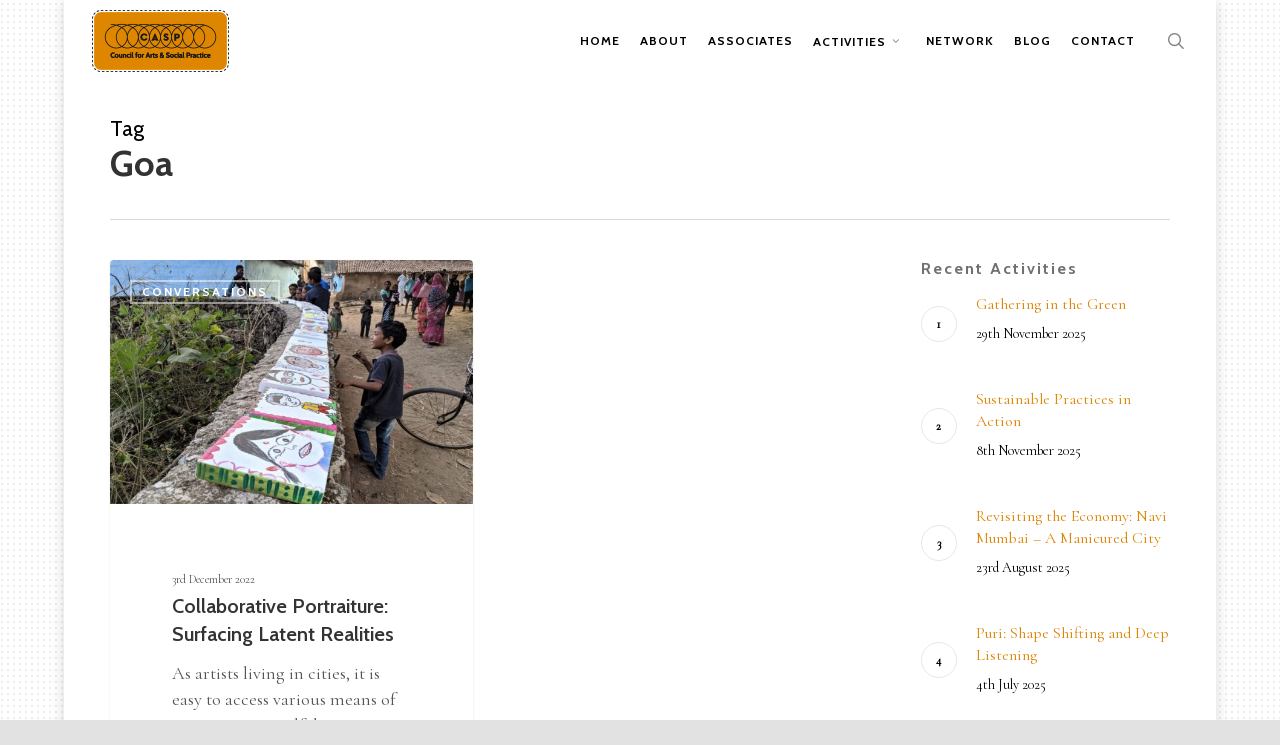

--- FILE ---
content_type: text/html; charset=UTF-8
request_url: https://casp-india.org/tag/goa/
body_size: 20690
content:
<!doctype html>
<html lang="en-GB" class="no-js">
<head>
	<meta charset="UTF-8">
	<meta name="viewport" content="width=device-width, initial-scale=1, maximum-scale=1, user-scalable=0" /><meta name='robots' content='index, follow, max-image-preview:large, max-snippet:-1, max-video-preview:-1' />
	<style>img:is([sizes="auto" i], [sizes^="auto," i]) { contain-intrinsic-size: 3000px 1500px }</style>
	
	<!-- This site is optimized with the Yoast SEO plugin v26.8 - https://yoast.com/product/yoast-seo-wordpress/ -->
	<title>Goa Archives - CASP</title>
	<link rel="canonical" href="https://casp-india.org/tag/goa/" />
	<meta property="og:locale" content="en_GB" />
	<meta property="og:type" content="article" />
	<meta property="og:title" content="Goa Archives - CASP" />
	<meta property="og:url" content="https://casp-india.org/tag/goa/" />
	<meta property="og:site_name" content="CASP" />
	<meta name="twitter:card" content="summary_large_image" />
	<script type="application/ld+json" class="yoast-schema-graph">{"@context":"https://schema.org","@graph":[{"@type":"CollectionPage","@id":"https://casp-india.org/tag/goa/","url":"https://casp-india.org/tag/goa/","name":"Goa Archives - CASP","isPartOf":{"@id":"https://casp-india.org/#website"},"primaryImageOfPage":{"@id":"https://casp-india.org/tag/goa/#primaryimage"},"image":{"@id":"https://casp-india.org/tag/goa/#primaryimage"},"thumbnailUrl":"https://casp-india.org/wp-content/uploads/2022/08/pn3-1-featured-sized.jpg","breadcrumb":{"@id":"https://casp-india.org/tag/goa/#breadcrumb"},"inLanguage":"en-GB"},{"@type":"ImageObject","inLanguage":"en-GB","@id":"https://casp-india.org/tag/goa/#primaryimage","url":"https://casp-india.org/wp-content/uploads/2022/08/pn3-1-featured-sized.jpg","contentUrl":"https://casp-india.org/wp-content/uploads/2022/08/pn3-1-featured-sized.jpg","width":800,"height":540},{"@type":"BreadcrumbList","@id":"https://casp-india.org/tag/goa/#breadcrumb","itemListElement":[{"@type":"ListItem","position":1,"name":"Home","item":"https://casp-india.org/"},{"@type":"ListItem","position":2,"name":"Goa"}]},{"@type":"WebSite","@id":"https://casp-india.org/#website","url":"https://casp-india.org/","name":"CASP","description":"Council for Arts and Social Practice","publisher":{"@id":"https://casp-india.org/#organization"},"potentialAction":[{"@type":"SearchAction","target":{"@type":"EntryPoint","urlTemplate":"https://casp-india.org/?s={search_term_string}"},"query-input":{"@type":"PropertyValueSpecification","valueRequired":true,"valueName":"search_term_string"}}],"inLanguage":"en-GB"},{"@type":"Organization","@id":"https://casp-india.org/#organization","name":"CASP","url":"https://casp-india.org/","logo":{"@type":"ImageObject","inLanguage":"en-GB","@id":"https://casp-india.org/#/schema/logo/image/","url":"https://casp-india.org/wp-content/uploads/2021/12/20211209-CASP-logo-124-edit.png","contentUrl":"https://casp-india.org/wp-content/uploads/2021/12/20211209-CASP-logo-124-edit.png","width":274,"height":124,"caption":"CASP"},"image":{"@id":"https://casp-india.org/#/schema/logo/image/"},"sameAs":["https://www.facebook.com/Council-for-Arts-and-Social-Practice-518119484950980/","https://instagram.com/casp.india","https://www.linkedin.com/company/council-for-arts-and-social-practice-casp/"]}]}</script>
	<!-- / Yoast SEO plugin. -->


<link rel='dns-prefetch' href='//fonts.googleapis.com' />
<link rel="alternate" type="application/rss+xml" title="CASP &raquo; Feed" href="https://casp-india.org/feed/" />
<link rel="alternate" type="application/rss+xml" title="CASP &raquo; Comments Feed" href="https://casp-india.org/comments/feed/" />
<link rel="alternate" type="application/rss+xml" title="CASP &raquo; Goa Tag Feed" href="https://casp-india.org/tag/goa/feed/" />
<script type="text/javascript">
/* <![CDATA[ */
window._wpemojiSettings = {"baseUrl":"https:\/\/s.w.org\/images\/core\/emoji\/16.0.1\/72x72\/","ext":".png","svgUrl":"https:\/\/s.w.org\/images\/core\/emoji\/16.0.1\/svg\/","svgExt":".svg","source":{"concatemoji":"https:\/\/casp-india.org\/wp-includes\/js\/wp-emoji-release.min.js?ver=6.8.3"}};
/*! This file is auto-generated */
!function(s,n){var o,i,e;function c(e){try{var t={supportTests:e,timestamp:(new Date).valueOf()};sessionStorage.setItem(o,JSON.stringify(t))}catch(e){}}function p(e,t,n){e.clearRect(0,0,e.canvas.width,e.canvas.height),e.fillText(t,0,0);var t=new Uint32Array(e.getImageData(0,0,e.canvas.width,e.canvas.height).data),a=(e.clearRect(0,0,e.canvas.width,e.canvas.height),e.fillText(n,0,0),new Uint32Array(e.getImageData(0,0,e.canvas.width,e.canvas.height).data));return t.every(function(e,t){return e===a[t]})}function u(e,t){e.clearRect(0,0,e.canvas.width,e.canvas.height),e.fillText(t,0,0);for(var n=e.getImageData(16,16,1,1),a=0;a<n.data.length;a++)if(0!==n.data[a])return!1;return!0}function f(e,t,n,a){switch(t){case"flag":return n(e,"\ud83c\udff3\ufe0f\u200d\u26a7\ufe0f","\ud83c\udff3\ufe0f\u200b\u26a7\ufe0f")?!1:!n(e,"\ud83c\udde8\ud83c\uddf6","\ud83c\udde8\u200b\ud83c\uddf6")&&!n(e,"\ud83c\udff4\udb40\udc67\udb40\udc62\udb40\udc65\udb40\udc6e\udb40\udc67\udb40\udc7f","\ud83c\udff4\u200b\udb40\udc67\u200b\udb40\udc62\u200b\udb40\udc65\u200b\udb40\udc6e\u200b\udb40\udc67\u200b\udb40\udc7f");case"emoji":return!a(e,"\ud83e\udedf")}return!1}function g(e,t,n,a){var r="undefined"!=typeof WorkerGlobalScope&&self instanceof WorkerGlobalScope?new OffscreenCanvas(300,150):s.createElement("canvas"),o=r.getContext("2d",{willReadFrequently:!0}),i=(o.textBaseline="top",o.font="600 32px Arial",{});return e.forEach(function(e){i[e]=t(o,e,n,a)}),i}function t(e){var t=s.createElement("script");t.src=e,t.defer=!0,s.head.appendChild(t)}"undefined"!=typeof Promise&&(o="wpEmojiSettingsSupports",i=["flag","emoji"],n.supports={everything:!0,everythingExceptFlag:!0},e=new Promise(function(e){s.addEventListener("DOMContentLoaded",e,{once:!0})}),new Promise(function(t){var n=function(){try{var e=JSON.parse(sessionStorage.getItem(o));if("object"==typeof e&&"number"==typeof e.timestamp&&(new Date).valueOf()<e.timestamp+604800&&"object"==typeof e.supportTests)return e.supportTests}catch(e){}return null}();if(!n){if("undefined"!=typeof Worker&&"undefined"!=typeof OffscreenCanvas&&"undefined"!=typeof URL&&URL.createObjectURL&&"undefined"!=typeof Blob)try{var e="postMessage("+g.toString()+"("+[JSON.stringify(i),f.toString(),p.toString(),u.toString()].join(",")+"));",a=new Blob([e],{type:"text/javascript"}),r=new Worker(URL.createObjectURL(a),{name:"wpTestEmojiSupports"});return void(r.onmessage=function(e){c(n=e.data),r.terminate(),t(n)})}catch(e){}c(n=g(i,f,p,u))}t(n)}).then(function(e){for(var t in e)n.supports[t]=e[t],n.supports.everything=n.supports.everything&&n.supports[t],"flag"!==t&&(n.supports.everythingExceptFlag=n.supports.everythingExceptFlag&&n.supports[t]);n.supports.everythingExceptFlag=n.supports.everythingExceptFlag&&!n.supports.flag,n.DOMReady=!1,n.readyCallback=function(){n.DOMReady=!0}}).then(function(){return e}).then(function(){var e;n.supports.everything||(n.readyCallback(),(e=n.source||{}).concatemoji?t(e.concatemoji):e.wpemoji&&e.twemoji&&(t(e.twemoji),t(e.wpemoji)))}))}((window,document),window._wpemojiSettings);
/* ]]> */
</script>
<link rel='stylesheet' id='mec-select2-style-css' href='https://casp-india.org/wp-content/plugins/modern-events-calendar-lite/assets/packages/select2/select2.min.css?ver=6.5.3' type='text/css' media='all' />
<link rel='stylesheet' id='mec-font-icons-css' href='https://casp-india.org/wp-content/plugins/modern-events-calendar-lite/assets/css/iconfonts.css?ver=6.8.3' type='text/css' media='all' />
<link rel='stylesheet' id='mec-frontend-style-css' href='https://casp-india.org/wp-content/plugins/modern-events-calendar-lite/assets/css/frontend.min.css?ver=6.5.3' type='text/css' media='all' />
<link rel='stylesheet' id='mec-tooltip-style-css' href='https://casp-india.org/wp-content/plugins/modern-events-calendar-lite/assets/packages/tooltip/tooltip.css?ver=6.8.3' type='text/css' media='all' />
<link rel='stylesheet' id='mec-tooltip-shadow-style-css' href='https://casp-india.org/wp-content/plugins/modern-events-calendar-lite/assets/packages/tooltip/tooltipster-sideTip-shadow.min.css?ver=6.8.3' type='text/css' media='all' />
<link rel='stylesheet' id='featherlight-css' href='https://casp-india.org/wp-content/plugins/modern-events-calendar-lite/assets/packages/featherlight/featherlight.css?ver=6.8.3' type='text/css' media='all' />
<link rel='stylesheet' id='mec-custom-google-font-css' href='https://fonts.googleapis.com/css?family=Cabin%3Aregular%2C+italic%2C+500%2C+500italic%2C+600%2C+600italic%2C+700%2C+700italic%2C+%7CCormorant+Garamond%3A700italic%2C+700italic%2C+700italic%2C+700italic%2C+700italic%2C+700italic%2C+700italic%2C+700italic%2C+700italic%2C+700italic%2C+&#038;subset=latin%2Clatin-ext' type='text/css' media='all' />
<link rel='stylesheet' id='mec-lity-style-css' href='https://casp-india.org/wp-content/plugins/modern-events-calendar-lite/assets/packages/lity/lity.min.css?ver=6.8.3' type='text/css' media='all' />
<link rel='stylesheet' id='mec-general-calendar-style-css' href='https://casp-india.org/wp-content/plugins/modern-events-calendar-lite/assets/css/mec-general-calendar.css?ver=6.8.3' type='text/css' media='all' />
<style id='wp-emoji-styles-inline-css' type='text/css'>

	img.wp-smiley, img.emoji {
		display: inline !important;
		border: none !important;
		box-shadow: none !important;
		height: 1em !important;
		width: 1em !important;
		margin: 0 0.07em !important;
		vertical-align: -0.1em !important;
		background: none !important;
		padding: 0 !important;
	}
</style>
<link rel='stylesheet' id='wp-block-library-css' href='https://casp-india.org/wp-includes/css/dist/block-library/style.min.css?ver=6.8.3' type='text/css' media='all' />
<style id='global-styles-inline-css' type='text/css'>
:root{--wp--preset--aspect-ratio--square: 1;--wp--preset--aspect-ratio--4-3: 4/3;--wp--preset--aspect-ratio--3-4: 3/4;--wp--preset--aspect-ratio--3-2: 3/2;--wp--preset--aspect-ratio--2-3: 2/3;--wp--preset--aspect-ratio--16-9: 16/9;--wp--preset--aspect-ratio--9-16: 9/16;--wp--preset--color--black: #000000;--wp--preset--color--cyan-bluish-gray: #abb8c3;--wp--preset--color--white: #ffffff;--wp--preset--color--pale-pink: #f78da7;--wp--preset--color--vivid-red: #cf2e2e;--wp--preset--color--luminous-vivid-orange: #ff6900;--wp--preset--color--luminous-vivid-amber: #fcb900;--wp--preset--color--light-green-cyan: #7bdcb5;--wp--preset--color--vivid-green-cyan: #00d084;--wp--preset--color--pale-cyan-blue: #8ed1fc;--wp--preset--color--vivid-cyan-blue: #0693e3;--wp--preset--color--vivid-purple: #9b51e0;--wp--preset--gradient--vivid-cyan-blue-to-vivid-purple: linear-gradient(135deg,rgba(6,147,227,1) 0%,rgb(155,81,224) 100%);--wp--preset--gradient--light-green-cyan-to-vivid-green-cyan: linear-gradient(135deg,rgb(122,220,180) 0%,rgb(0,208,130) 100%);--wp--preset--gradient--luminous-vivid-amber-to-luminous-vivid-orange: linear-gradient(135deg,rgba(252,185,0,1) 0%,rgba(255,105,0,1) 100%);--wp--preset--gradient--luminous-vivid-orange-to-vivid-red: linear-gradient(135deg,rgba(255,105,0,1) 0%,rgb(207,46,46) 100%);--wp--preset--gradient--very-light-gray-to-cyan-bluish-gray: linear-gradient(135deg,rgb(238,238,238) 0%,rgb(169,184,195) 100%);--wp--preset--gradient--cool-to-warm-spectrum: linear-gradient(135deg,rgb(74,234,220) 0%,rgb(151,120,209) 20%,rgb(207,42,186) 40%,rgb(238,44,130) 60%,rgb(251,105,98) 80%,rgb(254,248,76) 100%);--wp--preset--gradient--blush-light-purple: linear-gradient(135deg,rgb(255,206,236) 0%,rgb(152,150,240) 100%);--wp--preset--gradient--blush-bordeaux: linear-gradient(135deg,rgb(254,205,165) 0%,rgb(254,45,45) 50%,rgb(107,0,62) 100%);--wp--preset--gradient--luminous-dusk: linear-gradient(135deg,rgb(255,203,112) 0%,rgb(199,81,192) 50%,rgb(65,88,208) 100%);--wp--preset--gradient--pale-ocean: linear-gradient(135deg,rgb(255,245,203) 0%,rgb(182,227,212) 50%,rgb(51,167,181) 100%);--wp--preset--gradient--electric-grass: linear-gradient(135deg,rgb(202,248,128) 0%,rgb(113,206,126) 100%);--wp--preset--gradient--midnight: linear-gradient(135deg,rgb(2,3,129) 0%,rgb(40,116,252) 100%);--wp--preset--font-size--small: 13px;--wp--preset--font-size--medium: 20px;--wp--preset--font-size--large: 36px;--wp--preset--font-size--x-large: 42px;--wp--preset--spacing--20: 0.44rem;--wp--preset--spacing--30: 0.67rem;--wp--preset--spacing--40: 1rem;--wp--preset--spacing--50: 1.5rem;--wp--preset--spacing--60: 2.25rem;--wp--preset--spacing--70: 3.38rem;--wp--preset--spacing--80: 5.06rem;--wp--preset--shadow--natural: 6px 6px 9px rgba(0, 0, 0, 0.2);--wp--preset--shadow--deep: 12px 12px 50px rgba(0, 0, 0, 0.4);--wp--preset--shadow--sharp: 6px 6px 0px rgba(0, 0, 0, 0.2);--wp--preset--shadow--outlined: 6px 6px 0px -3px rgba(255, 255, 255, 1), 6px 6px rgba(0, 0, 0, 1);--wp--preset--shadow--crisp: 6px 6px 0px rgba(0, 0, 0, 1);}:root { --wp--style--global--content-size: 1300px;--wp--style--global--wide-size: 1300px; }:where(body) { margin: 0; }.wp-site-blocks > .alignleft { float: left; margin-right: 2em; }.wp-site-blocks > .alignright { float: right; margin-left: 2em; }.wp-site-blocks > .aligncenter { justify-content: center; margin-left: auto; margin-right: auto; }:where(.is-layout-flex){gap: 0.5em;}:where(.is-layout-grid){gap: 0.5em;}.is-layout-flow > .alignleft{float: left;margin-inline-start: 0;margin-inline-end: 2em;}.is-layout-flow > .alignright{float: right;margin-inline-start: 2em;margin-inline-end: 0;}.is-layout-flow > .aligncenter{margin-left: auto !important;margin-right: auto !important;}.is-layout-constrained > .alignleft{float: left;margin-inline-start: 0;margin-inline-end: 2em;}.is-layout-constrained > .alignright{float: right;margin-inline-start: 2em;margin-inline-end: 0;}.is-layout-constrained > .aligncenter{margin-left: auto !important;margin-right: auto !important;}.is-layout-constrained > :where(:not(.alignleft):not(.alignright):not(.alignfull)){max-width: var(--wp--style--global--content-size);margin-left: auto !important;margin-right: auto !important;}.is-layout-constrained > .alignwide{max-width: var(--wp--style--global--wide-size);}body .is-layout-flex{display: flex;}.is-layout-flex{flex-wrap: wrap;align-items: center;}.is-layout-flex > :is(*, div){margin: 0;}body .is-layout-grid{display: grid;}.is-layout-grid > :is(*, div){margin: 0;}body{padding-top: 0px;padding-right: 0px;padding-bottom: 0px;padding-left: 0px;}:root :where(.wp-element-button, .wp-block-button__link){background-color: #32373c;border-width: 0;color: #fff;font-family: inherit;font-size: inherit;line-height: inherit;padding: calc(0.667em + 2px) calc(1.333em + 2px);text-decoration: none;}.has-black-color{color: var(--wp--preset--color--black) !important;}.has-cyan-bluish-gray-color{color: var(--wp--preset--color--cyan-bluish-gray) !important;}.has-white-color{color: var(--wp--preset--color--white) !important;}.has-pale-pink-color{color: var(--wp--preset--color--pale-pink) !important;}.has-vivid-red-color{color: var(--wp--preset--color--vivid-red) !important;}.has-luminous-vivid-orange-color{color: var(--wp--preset--color--luminous-vivid-orange) !important;}.has-luminous-vivid-amber-color{color: var(--wp--preset--color--luminous-vivid-amber) !important;}.has-light-green-cyan-color{color: var(--wp--preset--color--light-green-cyan) !important;}.has-vivid-green-cyan-color{color: var(--wp--preset--color--vivid-green-cyan) !important;}.has-pale-cyan-blue-color{color: var(--wp--preset--color--pale-cyan-blue) !important;}.has-vivid-cyan-blue-color{color: var(--wp--preset--color--vivid-cyan-blue) !important;}.has-vivid-purple-color{color: var(--wp--preset--color--vivid-purple) !important;}.has-black-background-color{background-color: var(--wp--preset--color--black) !important;}.has-cyan-bluish-gray-background-color{background-color: var(--wp--preset--color--cyan-bluish-gray) !important;}.has-white-background-color{background-color: var(--wp--preset--color--white) !important;}.has-pale-pink-background-color{background-color: var(--wp--preset--color--pale-pink) !important;}.has-vivid-red-background-color{background-color: var(--wp--preset--color--vivid-red) !important;}.has-luminous-vivid-orange-background-color{background-color: var(--wp--preset--color--luminous-vivid-orange) !important;}.has-luminous-vivid-amber-background-color{background-color: var(--wp--preset--color--luminous-vivid-amber) !important;}.has-light-green-cyan-background-color{background-color: var(--wp--preset--color--light-green-cyan) !important;}.has-vivid-green-cyan-background-color{background-color: var(--wp--preset--color--vivid-green-cyan) !important;}.has-pale-cyan-blue-background-color{background-color: var(--wp--preset--color--pale-cyan-blue) !important;}.has-vivid-cyan-blue-background-color{background-color: var(--wp--preset--color--vivid-cyan-blue) !important;}.has-vivid-purple-background-color{background-color: var(--wp--preset--color--vivid-purple) !important;}.has-black-border-color{border-color: var(--wp--preset--color--black) !important;}.has-cyan-bluish-gray-border-color{border-color: var(--wp--preset--color--cyan-bluish-gray) !important;}.has-white-border-color{border-color: var(--wp--preset--color--white) !important;}.has-pale-pink-border-color{border-color: var(--wp--preset--color--pale-pink) !important;}.has-vivid-red-border-color{border-color: var(--wp--preset--color--vivid-red) !important;}.has-luminous-vivid-orange-border-color{border-color: var(--wp--preset--color--luminous-vivid-orange) !important;}.has-luminous-vivid-amber-border-color{border-color: var(--wp--preset--color--luminous-vivid-amber) !important;}.has-light-green-cyan-border-color{border-color: var(--wp--preset--color--light-green-cyan) !important;}.has-vivid-green-cyan-border-color{border-color: var(--wp--preset--color--vivid-green-cyan) !important;}.has-pale-cyan-blue-border-color{border-color: var(--wp--preset--color--pale-cyan-blue) !important;}.has-vivid-cyan-blue-border-color{border-color: var(--wp--preset--color--vivid-cyan-blue) !important;}.has-vivid-purple-border-color{border-color: var(--wp--preset--color--vivid-purple) !important;}.has-vivid-cyan-blue-to-vivid-purple-gradient-background{background: var(--wp--preset--gradient--vivid-cyan-blue-to-vivid-purple) !important;}.has-light-green-cyan-to-vivid-green-cyan-gradient-background{background: var(--wp--preset--gradient--light-green-cyan-to-vivid-green-cyan) !important;}.has-luminous-vivid-amber-to-luminous-vivid-orange-gradient-background{background: var(--wp--preset--gradient--luminous-vivid-amber-to-luminous-vivid-orange) !important;}.has-luminous-vivid-orange-to-vivid-red-gradient-background{background: var(--wp--preset--gradient--luminous-vivid-orange-to-vivid-red) !important;}.has-very-light-gray-to-cyan-bluish-gray-gradient-background{background: var(--wp--preset--gradient--very-light-gray-to-cyan-bluish-gray) !important;}.has-cool-to-warm-spectrum-gradient-background{background: var(--wp--preset--gradient--cool-to-warm-spectrum) !important;}.has-blush-light-purple-gradient-background{background: var(--wp--preset--gradient--blush-light-purple) !important;}.has-blush-bordeaux-gradient-background{background: var(--wp--preset--gradient--blush-bordeaux) !important;}.has-luminous-dusk-gradient-background{background: var(--wp--preset--gradient--luminous-dusk) !important;}.has-pale-ocean-gradient-background{background: var(--wp--preset--gradient--pale-ocean) !important;}.has-electric-grass-gradient-background{background: var(--wp--preset--gradient--electric-grass) !important;}.has-midnight-gradient-background{background: var(--wp--preset--gradient--midnight) !important;}.has-small-font-size{font-size: var(--wp--preset--font-size--small) !important;}.has-medium-font-size{font-size: var(--wp--preset--font-size--medium) !important;}.has-large-font-size{font-size: var(--wp--preset--font-size--large) !important;}.has-x-large-font-size{font-size: var(--wp--preset--font-size--x-large) !important;}
:where(.wp-block-post-template.is-layout-flex){gap: 1.25em;}:where(.wp-block-post-template.is-layout-grid){gap: 1.25em;}
:where(.wp-block-columns.is-layout-flex){gap: 2em;}:where(.wp-block-columns.is-layout-grid){gap: 2em;}
:root :where(.wp-block-pullquote){font-size: 1.5em;line-height: 1.6;}
</style>
<link rel='stylesheet' id='contact-form-7-css' href='https://casp-india.org/wp-content/plugins/contact-form-7/includes/css/styles.css?ver=6.1.4' type='text/css' media='all' />
<link rel='stylesheet' id='modal-window-css' href='https://casp-india.org/wp-content/plugins/modal-window/public/assets/css/modal.min.css?ver=6.2.3' type='text/css' media='all' />
<link rel='stylesheet' id='salient-social-css' href='https://casp-india.org/wp-content/plugins/salient-social/css/style.css?ver=1.2.5' type='text/css' media='all' />
<style id='salient-social-inline-css' type='text/css'>

  .sharing-default-minimal .nectar-love.loved,
  body .nectar-social[data-color-override="override"].fixed > a:before, 
  body .nectar-social[data-color-override="override"].fixed .nectar-social-inner a,
  .sharing-default-minimal .nectar-social[data-color-override="override"] .nectar-social-inner a:hover,
  .nectar-social.vertical[data-color-override="override"] .nectar-social-inner a:hover {
    background-color: #dc8300;
  }
  .nectar-social.hover .nectar-love.loved,
  .nectar-social.hover > .nectar-love-button a:hover,
  .nectar-social[data-color-override="override"].hover > div a:hover,
  #single-below-header .nectar-social[data-color-override="override"].hover > div a:hover,
  .nectar-social[data-color-override="override"].hover .share-btn:hover,
  .sharing-default-minimal .nectar-social[data-color-override="override"] .nectar-social-inner a {
    border-color: #dc8300;
  }
  #single-below-header .nectar-social.hover .nectar-love.loved i,
  #single-below-header .nectar-social.hover[data-color-override="override"] a:hover,
  #single-below-header .nectar-social.hover[data-color-override="override"] a:hover i,
  #single-below-header .nectar-social.hover .nectar-love-button a:hover i,
  .nectar-love:hover i,
  .hover .nectar-love:hover .total_loves,
  .nectar-love.loved i,
  .nectar-social.hover .nectar-love.loved .total_loves,
  .nectar-social.hover .share-btn:hover, 
  .nectar-social[data-color-override="override"].hover .nectar-social-inner a:hover,
  .nectar-social[data-color-override="override"].hover > div:hover span,
  .sharing-default-minimal .nectar-social[data-color-override="override"] .nectar-social-inner a:not(:hover) i,
  .sharing-default-minimal .nectar-social[data-color-override="override"] .nectar-social-inner a:not(:hover) {
    color: #dc8300;
  }
</style>
<link rel='stylesheet' id='mc4wp-form-basic-css' href='https://casp-india.org/wp-content/plugins/mailchimp-for-wp/assets/css/form-basic.css?ver=4.11.1' type='text/css' media='all' />
<link rel='stylesheet' id='wp-components-css' href='https://casp-india.org/wp-includes/css/dist/components/style.min.css?ver=6.8.3' type='text/css' media='all' />
<link rel='stylesheet' id='godaddy-styles-css' href='https://casp-india.org/wp-content/mu-plugins/vendor/wpex/godaddy-launch/includes/Dependencies/GoDaddy/Styles/build/latest.css?ver=2.0.2' type='text/css' media='all' />
<link rel='stylesheet' id='nectar-boxed-css' href='https://casp-india.org/wp-content/themes/salient/css/build/plugins/boxed.css?ver=17.3.0' type='text/css' media='all' />
<link rel='stylesheet' id='font-awesome-css' href='https://casp-india.org/wp-content/themes/salient/css/font-awesome-legacy.min.css?ver=4.7.1' type='text/css' media='all' />
<link rel='stylesheet' id='salient-grid-system-css' href='https://casp-india.org/wp-content/themes/salient/css/build/grid-system.css?ver=17.3.0' type='text/css' media='all' />
<link rel='stylesheet' id='main-styles-css' href='https://casp-india.org/wp-content/themes/salient/css/build/style.css?ver=17.3.0' type='text/css' media='all' />
<link rel='stylesheet' id='nectar-cf7-css' href='https://casp-india.org/wp-content/themes/salient/css/build/third-party/cf7.css?ver=17.3.0' type='text/css' media='all' />
<link rel='stylesheet' id='nectar_default_font_open_sans-css' href='https://fonts.googleapis.com/css?family=Open+Sans%3A300%2C400%2C600%2C700&#038;subset=latin%2Clatin-ext' type='text/css' media='all' />
<link rel='stylesheet' id='nectar-blog-masonry-core-css' href='https://casp-india.org/wp-content/themes/salient/css/build/blog/masonry-core.css?ver=17.3.0' type='text/css' media='all' />
<link rel='stylesheet' id='nectar-blog-masonry-classic-enhanced-css' href='https://casp-india.org/wp-content/themes/salient/css/build/blog/masonry-classic-enhanced.css?ver=17.3.0' type='text/css' media='all' />
<link rel='stylesheet' id='responsive-css' href='https://casp-india.org/wp-content/themes/salient/css/build/responsive.css?ver=17.3.0' type='text/css' media='all' />
<link rel='stylesheet' id='nectar-flickity-css' href='https://casp-india.org/wp-content/themes/salient/css/build/plugins/flickity.css?ver=17.3.0' type='text/css' media='all' />
<link rel='stylesheet' id='skin-original-css' href='https://casp-india.org/wp-content/themes/salient/css/build/skin-original.css?ver=17.3.0' type='text/css' media='all' />
<link rel='stylesheet' id='salient-wp-menu-dynamic-css' href='https://casp-india.org/wp-content/uploads/salient/menu-dynamic.css?ver=21454' type='text/css' media='all' />
<link rel='stylesheet' id='nectar-widget-posts-css' href='https://casp-india.org/wp-content/themes/salient/css/build/elements/widget-nectar-posts.css?ver=17.3.0' type='text/css' media='all' />
<link rel='stylesheet' id='cabin-css' href='https://fonts.googleapis.com/css2?family=Cabin%3Aital%2Cwght%400%2C300%3B0%2C400%3B0%2C500%3B0%2C600%3B0%2C700%3B1%2C300%3B1%2C400%3B1%2C500%3B1%2C600%3B1%2C700&#038;display=swap&#038;ver=6.8.3' type='text/css' media='all' />
<link rel='stylesheet' id='js_composer_front-css' href='https://casp-india.org/wp-content/themes/salient/css/build/plugins/js_composer.css?ver=17.3.0' type='text/css' media='all' />
<link rel='stylesheet' id='dynamic-css-css' href='https://casp-india.org/wp-content/themes/salient/css/salient-dynamic-styles.css?ver=35551' type='text/css' media='all' />
<style id='dynamic-css-inline-css' type='text/css'>
body[data-bg-header="true"].category .container-wrap,body[data-bg-header="true"].author .container-wrap,body[data-bg-header="true"].date .container-wrap,body[data-bg-header="true"].blog .container-wrap{padding-top:var(--container-padding)!important}.archive.author .row .col.section-title span,.archive.category .row .col.section-title span,.archive.tag .row .col.section-title span,.archive.date .row .col.section-title span{padding-left:0}body.author #page-header-wrap #page-header-bg,body.category #page-header-wrap #page-header-bg,body.tag #page-header-wrap #page-header-bg,body.date #page-header-wrap #page-header-bg{height:auto;padding-top:8%;padding-bottom:8%;}.archive #page-header-wrap{height:auto;}.archive.category .row .col.section-title p,.archive.tag .row .col.section-title p{margin-top:10px;}body[data-bg-header="true"].archive .container-wrap.meta_overlaid_blog,body[data-bg-header="true"].category .container-wrap.meta_overlaid_blog,body[data-bg-header="true"].author .container-wrap.meta_overlaid_blog,body[data-bg-header="true"].date .container-wrap.meta_overlaid_blog{padding-top:0!important;}#page-header-bg[data-alignment="center"] .span_6 p{margin:0 auto;}body.archive #page-header-bg:not(.fullscreen-header) .span_6{position:relative;-webkit-transform:none;transform:none;top:0;}.blog-archive-header .nectar-author-gravatar img{width:125px;border-radius:100px;}.blog-archive-header .container .span_12 p{font-size:min(max(calc(1.3vw),16px),20px);line-height:1.5;margin-top:.5em;}body .page-header-no-bg.color-bg{padding:5% 0;}@media only screen and (max-width:999px){body .page-header-no-bg.color-bg{padding:7% 0;}}@media only screen and (max-width:690px){body .page-header-no-bg.color-bg{padding:9% 0;}.blog-archive-header .nectar-author-gravatar img{width:75px;}}.blog-archive-header.color-bg .col.section-title{border-bottom:0;padding:0;}.blog-archive-header.color-bg *{color:inherit!important;}.nectar-archive-tax-count{position:relative;padding:.5em;transform:translateX(0.25em) translateY(-0.75em);font-size:clamp(14px,0.3em,20px);display:inline-block;vertical-align:super;}.nectar-archive-tax-count:before{content:"";display:block;padding-bottom:100%;width:100%;position:absolute;top:50%;left:50%;transform:translate(-50%,-50%);border-radius:100px;background-color:currentColor;opacity:0.1;}@media only screen and (min-width:1000px){body #ajax-content-wrap.no-scroll{min-height:calc(100vh - 82px);height:calc(100vh - 82px)!important;}}@media only screen and (min-width:1000px){#page-header-wrap.fullscreen-header,#page-header-wrap.fullscreen-header #page-header-bg,html:not(.nectar-box-roll-loaded) .nectar-box-roll > #page-header-bg.fullscreen-header,.nectar_fullscreen_zoom_recent_projects,#nectar_fullscreen_rows:not(.afterLoaded) > div{height:calc(100vh - 81px);}.wpb_row.vc_row-o-full-height.top-level,.wpb_row.vc_row-o-full-height.top-level > .col.span_12{min-height:calc(100vh - 81px);}html:not(.nectar-box-roll-loaded) .nectar-box-roll > #page-header-bg.fullscreen-header{top:82px;}.nectar-slider-wrap[data-fullscreen="true"]:not(.loaded),.nectar-slider-wrap[data-fullscreen="true"]:not(.loaded) .swiper-container{height:calc(100vh - 80px)!important;}.admin-bar .nectar-slider-wrap[data-fullscreen="true"]:not(.loaded),.admin-bar .nectar-slider-wrap[data-fullscreen="true"]:not(.loaded) .swiper-container{height:calc(100vh - 80px - 32px)!important;}}.admin-bar[class*="page-template-template-no-header"] .wpb_row.vc_row-o-full-height.top-level,.admin-bar[class*="page-template-template-no-header"] .wpb_row.vc_row-o-full-height.top-level > .col.span_12{min-height:calc(100vh - 32px);}body[class*="page-template-template-no-header"] .wpb_row.vc_row-o-full-height.top-level,body[class*="page-template-template-no-header"] .wpb_row.vc_row-o-full-height.top-level > .col.span_12{min-height:100vh;}@media only screen and (max-width:999px){.using-mobile-browser #nectar_fullscreen_rows:not(.afterLoaded):not([data-mobile-disable="on"]) > div{height:calc(100vh - 100px);}.using-mobile-browser .wpb_row.vc_row-o-full-height.top-level,.using-mobile-browser .wpb_row.vc_row-o-full-height.top-level > .col.span_12,[data-permanent-transparent="1"].using-mobile-browser .wpb_row.vc_row-o-full-height.top-level,[data-permanent-transparent="1"].using-mobile-browser .wpb_row.vc_row-o-full-height.top-level > .col.span_12{min-height:calc(100vh - 100px);}html:not(.nectar-box-roll-loaded) .nectar-box-roll > #page-header-bg.fullscreen-header,.nectar_fullscreen_zoom_recent_projects,.nectar-slider-wrap[data-fullscreen="true"]:not(.loaded),.nectar-slider-wrap[data-fullscreen="true"]:not(.loaded) .swiper-container,#nectar_fullscreen_rows:not(.afterLoaded):not([data-mobile-disable="on"]) > div{height:calc(100vh - 47px);}.wpb_row.vc_row-o-full-height.top-level,.wpb_row.vc_row-o-full-height.top-level > .col.span_12{min-height:calc(100vh - 47px);}body[data-transparent-header="false"] #ajax-content-wrap.no-scroll{min-height:calc(100vh - 47px);height:calc(100vh - 47px);}}body{background-image:url("https://casp-india.org/wp-content/uploads/2021/10/subtle_dots_@2X.png");background-position:center center;background-repeat:repeat;background-color:#e2e2e2!important;background-attachment:fixed;}.screen-reader-text,.nectar-skip-to-content:not(:focus){border:0;clip:rect(1px,1px,1px,1px);clip-path:inset(50%);height:1px;margin:-1px;overflow:hidden;padding:0;position:absolute!important;width:1px;word-wrap:normal!important;}.row .col img:not([srcset]){width:auto;}.row .col img.img-with-animation.nectar-lazy:not([srcset]){width:100%;}
h1, h2, h3, h4, h5, h6{ color:#333333!important;}
h3.title {font-size:20px!important; line-height:28px!important;}
.swiper-slide .content {padding: 40px!important;background:rgba(0, 0, 0, 0.75);}
.post-date{font-size:14px!important;}
.meta-category{text-transform:uppercase!important;font-size:10px!important;}
#top nav ul li a {color: #000000!important;}
p#breadcrumbs {
    display: none !important;
}
/*

    These CSS codes generated by YellowPencil Editor.
    https://yellowpencil.waspthemes.com


    T A B L E   O F   C O N T E N T S
    ........................................................................

    01. Global Styles
    02. Category Page
    03. "Home" Page
    04. "About" Page

*/



/*-----------------------------------------------*/
/*  Global Styles                                */
/*-----------------------------------------------*/
body #top .container{
	-webkit-box-shadow:2px 1px 4px -5px #7f8c8d;
	box-shadow:2px 1px 4px -5px #7f8c8d;
}

/*body .nectar_blog_posts_recent_extra a .post-title{
	font-size:14px !important;
	font-family:'Merriweather Sans', sans-serif;
}

body .nectar_blog_posts_recent_extra a .post-date{
	font-size:11px !important;
	font-family:'Merriweather Sans', sans-serif !important;
}*/

body #ajax-content-wrap .container-wrap .container .row #sidebar div .widget .nectar_blog_posts_recent_extra li a .arrow-circle svg{
	font-family:'Josefin Sans', sans-serif !important;
}

body #sidebar div h4{
	color:#2c3e50;
}

body #single-below-header .meta-category a{
	font-family:'Josefin Sans', sans-serif;
}

body .swiper-wrapper .swiper-slide .content{
	left:60px;
}

body #copyright p{
	font-family:'Merriweather Sans', sans-serif;
	color:#bdc3c7 !important;
}

body .post p{
	color:#000000;
}

body #sidebar .tagcloud a{
	font-family:'Merriweather Sans', sans-serif;
	font-weight:300;
}

body #boxed #ajax-content-wrap .container-wrap .container .row #sidebar div .widget .tagcloud a{
	font-size:10px !important;
}

body .hentry .section-title h1{
	/*font-family:'Merriweather Sans', sans-serif !important;*/
	font-size:36px !important;
	line-height:1em !important;
	font-weight:600 !important;
}

body .post .post-tags h4{
	font-size:18px;
}

body .post .post-tags a{
/*	font-family:'Merriweather Sans', sans-serif !important;*/
}

body .container .row .standard_section .dark .vc_column_container .vc_column-inner .wpb_wrapper .blog-recent .post .post-header .meta-category a{
	/*font-family:'Merriweather Sans', sans-serif !important;*/
}

body .blog-recent .meta-category a{
	font-size:11px;
}



/*-----------------------------------------------*/
/*  Category Page                                */
/*-----------------------------------------------*/
body.category #boxed .section-title span{
	text-transform:uppercase;
	font-size:11px;
	font-weight:600;
	display:none;
}

body.category #boxed .section-title h1{
	font-size:30px;
	line-height:1em;
/*	font-family:'Merriweather Sans', sans-serif;*/
}

body.category .post .meta-category a{
/*	font-family:'Merriweather Sans', sans-serif !important;*/
}

body.category .excerpt{
	color:#000000;
}

body.category .post-area .text span{
/*	font-family:'Merriweather Sans', sans-serif;*/
	font-size:10px !important;
	color:#666666;
}



/*-----------------------------------------------*/
/*  "Home" Page                                  */
/*-----------------------------------------------*/
body.page-id-7 .swiper-wrapper .swiper-slide .content{
	position:relative;
	background-color:rgba(0,0,0,0.6);
}

body.page-id-7 #boxed .wpb_wrapper h4{
	font-size:18px;
}

body.page-id-7 .meta{
	font-family:'Josefin Sans', sans-serif;
}

body.page-id-7 .container-wrap .container .row .standard_section .light .vc_column_container .vc_column-inner .wpb_wrapper .blog-recent .post .post-header .meta-category{
	font-family:'Josefin Sans', sans-serif !important;
}

body.page-id-7 .nectar-post-grid-wrap .nectar-post-grid .nectar-post-grid-item{
	font-size:18px;
}

body.page-id-7 .light .vc_column_container .vc_column-inner .wpb_wrapper .nectar-post-grid-wrap .nectar-post-grid .nectar-post-grid-item .inner .content .item-main h3{
	font-size:22px !important;
}

body.page-id-7 .row .standard_section .light .vc_column_container .vc_column-inner .wpb_wrapper .nectar-post-grid-wrap .nectar-post-grid .nectar-post-grid-item .inner .content .meta-category{
	font-family:'Josefin Sans', sans-serif !important;
}

body.page-id-7 .post-header h3{
	font-size:22px !important;
}

body.page-id-7 .swiper-wrapper .swiper-slide h2{
	color:#ffffff !important;
}

body.page-id-7 .blog-recent .title a{
	font-size:20px;
}



/*-----------------------------------------------*/
/*  "About" Page                                 */
/*-----------------------------------------------*/
body.page-id-20 .ui-tabs-nav a span{
/*	font-family:'Merriweather Sans', sans-serif;*/
	text-transform:uppercase;
	font-size:12px;
	font-weight:600;
}

body.page-id-20 #boxed blockquote p{
	font-size:20px;
}
.nectar-fancy-box[data-style="default"] .inner *, .nectar-fancy-box[data-style="parallax_hover"] .inner *, .nectar-fancy-box[data-style="hover_desc"] .inner * {
    color: #000!important;
}

.mec-wrap p {
    margin: 0 0 20px;
    color: #616161;
    font-size: 18px!important;
    line-height: 1.4em!important;
}
</style>
<link rel='stylesheet' id='salient-child-style-css' href='https://casp-india.org/wp-content/themes/salient-child/style.css?ver=17.3.0' type='text/css' media='all' />
<link rel='stylesheet' id='redux-google-fonts-salient_redux-css' href='https://fonts.googleapis.com/css?family=Cabin%3A700%2C400%7CCormorant+Garamond%3A400&#038;ver=6.8.3' type='text/css' media='all' />
<script type="text/javascript" src="https://casp-india.org/wp-includes/js/jquery/jquery.min.js?ver=3.7.1" id="jquery-core-js"></script>
<script type="text/javascript" src="https://casp-india.org/wp-includes/js/jquery/jquery-migrate.min.js?ver=3.4.1" id="jquery-migrate-js"></script>
<script type="text/javascript" src="https://casp-india.org/wp-content/plugins/modern-events-calendar-lite/assets/js/mec-general-calendar.js?ver=6.5.3" id="mec-general-calendar-script-js"></script>
<script type="text/javascript" id="mec-frontend-script-js-extra">
/* <![CDATA[ */
var mecdata = {"day":"day","days":"days","hour":"hour","hours":"hours","minute":"minute","minutes":"minutes","second":"second","seconds":"seconds","elementor_edit_mode":"no","recapcha_key":"","ajax_url":"https:\/\/casp-india.org\/wp-admin\/admin-ajax.php","fes_nonce":"dfcca6c3b3","current_year":"2026","current_month":"01","datepicker_format":"yy-mm-dd&Y-m-d"};
/* ]]> */
</script>
<script type="text/javascript" src="https://casp-india.org/wp-content/plugins/modern-events-calendar-lite/assets/js/frontend.js?ver=6.5.3" id="mec-frontend-script-js"></script>
<script type="text/javascript" src="https://casp-india.org/wp-content/plugins/modern-events-calendar-lite/assets/js/events.js?ver=6.5.3" id="mec-events-script-js"></script>
<script></script><link rel="https://api.w.org/" href="https://casp-india.org/wp-json/" /><link rel="alternate" title="JSON" type="application/json" href="https://casp-india.org/wp-json/wp/v2/tags/48" /><link rel="EditURI" type="application/rsd+xml" title="RSD" href="https://casp-india.org/xmlrpc.php?rsd" />
<script type="text/javascript"> var root = document.getElementsByTagName( "html" )[0]; root.setAttribute( "class", "js" ); </script><meta name="generator" content="Powered by WPBakery Page Builder - drag and drop page builder for WordPress."/>
<link rel="icon" href="https://casp-india.org/wp-content/uploads/2022/01/cropped-favicon-black-32x32.png" sizes="32x32" />
<link rel="icon" href="https://casp-india.org/wp-content/uploads/2022/01/cropped-favicon-black-192x192.png" sizes="192x192" />
<link rel="apple-touch-icon" href="https://casp-india.org/wp-content/uploads/2022/01/cropped-favicon-black-180x180.png" />
<meta name="msapplication-TileImage" content="https://casp-india.org/wp-content/uploads/2022/01/cropped-favicon-black-270x270.png" />
<noscript><style> .wpb_animate_when_almost_visible { opacity: 1; }</style></noscript><style type="text/css">.mec-wrap, .mec-wrap div:not([class^="elementor-"]), .lity-container, .mec-wrap h1, .mec-wrap h2, .mec-wrap h3, .mec-wrap h4, .mec-wrap h5, .mec-wrap h6, .entry-content .mec-wrap h1, .entry-content .mec-wrap h2, .entry-content .mec-wrap h3, .entry-content .mec-wrap h4, .entry-content .mec-wrap h5, .entry-content .mec-wrap h6, .mec-wrap .mec-totalcal-box input[type="submit"], .mec-wrap .mec-totalcal-box .mec-totalcal-view span, .mec-agenda-event-title a, .lity-content .mec-events-meta-group-booking select, .lity-content .mec-book-ticket-variation h5, .lity-content .mec-events-meta-group-booking input[type="number"], .lity-content .mec-events-meta-group-booking input[type="text"], .lity-content .mec-events-meta-group-booking input[type="email"],.mec-organizer-item a, .mec-single-event .mec-events-meta-group-booking ul.mec-book-tickets-container li.mec-book-ticket-container label { font-family: "Montserrat", -apple-system, BlinkMacSystemFont, "Segoe UI", Roboto, sans-serif;}.mec-event-content p, .mec-search-bar-result .mec-event-detail{ font-family: Roboto, sans-serif;} .mec-wrap .mec-totalcal-box input, .mec-wrap .mec-totalcal-box select, .mec-checkboxes-search .mec-searchbar-category-wrap, .mec-wrap .mec-totalcal-box .mec-totalcal-view span { font-family: "Roboto", Helvetica, Arial, sans-serif; }.mec-event-grid-modern .event-grid-modern-head .mec-event-day, .mec-event-list-minimal .mec-time-details, .mec-event-list-minimal .mec-event-detail, .mec-event-list-modern .mec-event-detail, .mec-event-grid-minimal .mec-time-details, .mec-event-grid-minimal .mec-event-detail, .mec-event-grid-simple .mec-event-detail, .mec-event-cover-modern .mec-event-place, .mec-event-cover-clean .mec-event-place, .mec-calendar .mec-event-article .mec-localtime-details div, .mec-calendar .mec-event-article .mec-event-detail, .mec-calendar.mec-calendar-daily .mec-calendar-d-top h2, .mec-calendar.mec-calendar-daily .mec-calendar-d-top h3, .mec-toggle-item-col .mec-event-day, .mec-weather-summary-temp { font-family: "Roboto", sans-serif; } .mec-fes-form, .mec-fes-list, .mec-fes-form input, .mec-event-date .mec-tooltip .box, .mec-event-status .mec-tooltip .box, .ui-datepicker.ui-widget, .mec-fes-form button[type="submit"].mec-fes-sub-button, .mec-wrap .mec-timeline-events-container p, .mec-wrap .mec-timeline-events-container h4, .mec-wrap .mec-timeline-events-container div, .mec-wrap .mec-timeline-events-container a, .mec-wrap .mec-timeline-events-container span { font-family: -apple-system, BlinkMacSystemFont, "Segoe UI", Roboto, sans-serif !important; }.mec-hourly-schedule-speaker-name, .mec-events-meta-group-countdown .countdown-w span, .mec-single-event .mec-event-meta dt, .mec-hourly-schedule-speaker-job-title, .post-type-archive-mec-events h1, .mec-ticket-available-spots .mec-event-ticket-name, .tax-mec_category h1, .mec-wrap h1, .mec-wrap h2, .mec-wrap h3, .mec-wrap h4, .mec-wrap h5, .mec-wrap h6,.entry-content .mec-wrap h1, .entry-content .mec-wrap h2, .entry-content .mec-wrap h3,.entry-content  .mec-wrap h4, .entry-content .mec-wrap h5, .entry-content .mec-wrap h6{ font-family: 'Cabin', Helvetica, Arial, sans-serif;}.mec-single-event .mec-event-meta .mec-events-event-cost, .mec-event-data-fields .mec-event-data-field-item .mec-event-data-field-value, .mec-event-data-fields .mec-event-data-field-item .mec-event-data-field-name, .mec-wrap .info-msg div, .mec-wrap .mec-error div, .mec-wrap .mec-success div, .mec-wrap .warning-msg div, .mec-breadcrumbs .mec-current, .mec-events-meta-group-tags, .mec-single-event .mec-events-meta-group-booking .mec-event-ticket-available, .mec-single-modern .mec-single-event-bar>div dd, .mec-single-event .mec-event-meta dd, .mec-single-event .mec-event-meta dd a, .mec-next-occ-booking span, .mec-hourly-schedule-speaker-description, .mec-single-event .mec-speakers-details ul li .mec-speaker-job-title, .mec-single-event .mec-speakers-details ul li .mec-speaker-name, .mec-event-data-field-items, .mec-load-more-button, .mec-events-meta-group-tags a, .mec-events-button, .mec-wrap abbr, .mec-event-schedule-content dl dt, .mec-breadcrumbs a, .mec-breadcrumbs span .mec-event-content p, .mec-wrap p { font-family: 'Cormorant Garamond',sans-serif; font-weight:300;}.mec-event-grid-minimal .mec-modal-booking-button:hover, .mec-events-timeline-wrap .mec-organizer-item a, .mec-events-timeline-wrap .mec-organizer-item:after, .mec-events-timeline-wrap .mec-shortcode-organizers i, .mec-timeline-event .mec-modal-booking-button, .mec-wrap .mec-map-lightbox-wp.mec-event-list-classic .mec-event-date, .mec-timetable-t2-col .mec-modal-booking-button:hover, .mec-event-container-classic .mec-modal-booking-button:hover, .mec-calendar-events-side .mec-modal-booking-button:hover, .mec-event-grid-yearly  .mec-modal-booking-button, .mec-events-agenda .mec-modal-booking-button, .mec-event-grid-simple .mec-modal-booking-button, .mec-event-list-minimal  .mec-modal-booking-button:hover, .mec-timeline-month-divider,  .mec-wrap.colorskin-custom .mec-totalcal-box .mec-totalcal-view span:hover,.mec-wrap.colorskin-custom .mec-calendar.mec-event-calendar-classic .mec-selected-day,.mec-wrap.colorskin-custom .mec-color, .mec-wrap.colorskin-custom .mec-event-sharing-wrap .mec-event-sharing > li:hover a, .mec-wrap.colorskin-custom .mec-color-hover:hover, .mec-wrap.colorskin-custom .mec-color-before *:before ,.mec-wrap.colorskin-custom .mec-widget .mec-event-grid-classic.owl-carousel .owl-nav i,.mec-wrap.colorskin-custom .mec-event-list-classic a.magicmore:hover,.mec-wrap.colorskin-custom .mec-event-grid-simple:hover .mec-event-title,.mec-wrap.colorskin-custom .mec-single-event .mec-event-meta dd.mec-events-event-categories:before,.mec-wrap.colorskin-custom .mec-single-event-date:before,.mec-wrap.colorskin-custom .mec-single-event-time:before,.mec-wrap.colorskin-custom .mec-events-meta-group.mec-events-meta-group-venue:before,.mec-wrap.colorskin-custom .mec-calendar .mec-calendar-side .mec-previous-month i,.mec-wrap.colorskin-custom .mec-calendar .mec-calendar-side .mec-next-month:hover,.mec-wrap.colorskin-custom .mec-calendar .mec-calendar-side .mec-previous-month:hover,.mec-wrap.colorskin-custom .mec-calendar .mec-calendar-side .mec-next-month:hover,.mec-wrap.colorskin-custom .mec-calendar.mec-event-calendar-classic dt.mec-selected-day:hover,.mec-wrap.colorskin-custom .mec-infowindow-wp h5 a:hover, .colorskin-custom .mec-events-meta-group-countdown .mec-end-counts h3,.mec-calendar .mec-calendar-side .mec-next-month i,.mec-wrap .mec-totalcal-box i,.mec-calendar .mec-event-article .mec-event-title a:hover,.mec-attendees-list-details .mec-attendee-profile-link a:hover,.mec-wrap.colorskin-custom .mec-next-event-details li i, .mec-next-event-details i:before, .mec-marker-infowindow-wp .mec-marker-infowindow-count, .mec-next-event-details a,.mec-wrap.colorskin-custom .mec-events-masonry-cats a.mec-masonry-cat-selected,.lity .mec-color,.lity .mec-color-before :before,.lity .mec-color-hover:hover,.lity .mec-wrap .mec-color,.lity .mec-wrap .mec-color-before :before,.lity .mec-wrap .mec-color-hover:hover,.leaflet-popup-content .mec-color,.leaflet-popup-content .mec-color-before :before,.leaflet-popup-content .mec-color-hover:hover,.leaflet-popup-content .mec-wrap .mec-color,.leaflet-popup-content .mec-wrap .mec-color-before :before,.leaflet-popup-content .mec-wrap .mec-color-hover:hover, .mec-calendar.mec-calendar-daily .mec-calendar-d-table .mec-daily-view-day.mec-daily-view-day-active.mec-color, .mec-map-boxshow div .mec-map-view-event-detail.mec-event-detail i,.mec-map-boxshow div .mec-map-view-event-detail.mec-event-detail:hover,.mec-map-boxshow .mec-color,.mec-map-boxshow .mec-color-before :before,.mec-map-boxshow .mec-color-hover:hover,.mec-map-boxshow .mec-wrap .mec-color,.mec-map-boxshow .mec-wrap .mec-color-before :before,.mec-map-boxshow .mec-wrap .mec-color-hover:hover, .mec-choosen-time-message, .mec-booking-calendar-month-navigation .mec-next-month:hover, .mec-booking-calendar-month-navigation .mec-previous-month:hover, .mec-yearly-view-wrap .mec-agenda-event-title a:hover, .mec-yearly-view-wrap .mec-yearly-title-sec .mec-next-year i, .mec-yearly-view-wrap .mec-yearly-title-sec .mec-previous-year i, .mec-yearly-view-wrap .mec-yearly-title-sec .mec-next-year:hover, .mec-yearly-view-wrap .mec-yearly-title-sec .mec-previous-year:hover, .mec-av-spot .mec-av-spot-head .mec-av-spot-box span, .mec-wrap.colorskin-custom .mec-calendar .mec-calendar-side .mec-previous-month:hover .mec-load-month-link, .mec-wrap.colorskin-custom .mec-calendar .mec-calendar-side .mec-next-month:hover .mec-load-month-link, .mec-yearly-view-wrap .mec-yearly-title-sec .mec-previous-year:hover .mec-load-month-link, .mec-yearly-view-wrap .mec-yearly-title-sec .mec-next-year:hover .mec-load-month-link, .mec-skin-list-events-container .mec-data-fields-tooltip .mec-data-fields-tooltip-box ul .mec-event-data-field-item a, .mec-booking-shortcode .mec-event-ticket-name, .mec-booking-shortcode .mec-event-ticket-price, .mec-booking-shortcode .mec-ticket-variation-name, .mec-booking-shortcode .mec-ticket-variation-price, .mec-booking-shortcode label, .mec-booking-shortcode .nice-select, .mec-booking-shortcode input, .mec-booking-shortcode span.mec-book-price-detail-description, .mec-booking-shortcode .mec-ticket-name, .mec-booking-shortcode label.wn-checkbox-label, .mec-wrap.mec-cart table tr td a {color: #dc8300}.mec-skin-carousel-container .mec-event-footer-carousel-type3 .mec-modal-booking-button:hover, .mec-wrap.colorskin-custom .mec-event-sharing .mec-event-share:hover .event-sharing-icon,.mec-wrap.colorskin-custom .mec-event-grid-clean .mec-event-date,.mec-wrap.colorskin-custom .mec-event-list-modern .mec-event-sharing > li:hover a i,.mec-wrap.colorskin-custom .mec-event-list-modern .mec-event-sharing .mec-event-share:hover .mec-event-sharing-icon,.mec-wrap.colorskin-custom .mec-event-list-modern .mec-event-sharing li:hover a i,.mec-wrap.colorskin-custom .mec-calendar:not(.mec-event-calendar-classic) .mec-selected-day,.mec-wrap.colorskin-custom .mec-calendar .mec-selected-day:hover,.mec-wrap.colorskin-custom .mec-calendar .mec-calendar-row  dt.mec-has-event:hover,.mec-wrap.colorskin-custom .mec-calendar .mec-has-event:after, .mec-wrap.colorskin-custom .mec-bg-color, .mec-wrap.colorskin-custom .mec-bg-color-hover:hover, .colorskin-custom .mec-event-sharing-wrap:hover > li, .mec-wrap.colorskin-custom .mec-totalcal-box .mec-totalcal-view span.mec-totalcalview-selected,.mec-wrap .flip-clock-wrapper ul li a div div.inn,.mec-wrap .mec-totalcal-box .mec-totalcal-view span.mec-totalcalview-selected,.event-carousel-type1-head .mec-event-date-carousel,.mec-event-countdown-style3 .mec-event-date,#wrap .mec-wrap article.mec-event-countdown-style1,.mec-event-countdown-style1 .mec-event-countdown-part3 a.mec-event-button,.mec-wrap .mec-event-countdown-style2,.mec-map-get-direction-btn-cnt input[type="submit"],.mec-booking button,span.mec-marker-wrap,.mec-wrap.colorskin-custom .mec-timeline-events-container .mec-timeline-event-date:before, .mec-has-event-for-booking.mec-active .mec-calendar-novel-selected-day, .mec-booking-tooltip.multiple-time .mec-booking-calendar-date.mec-active, .mec-booking-tooltip.multiple-time .mec-booking-calendar-date:hover, .mec-ongoing-normal-label, .mec-calendar .mec-has-event:after, .mec-event-list-modern .mec-event-sharing li:hover .telegram{background-color: #dc8300;}.mec-booking-tooltip.multiple-time .mec-booking-calendar-date:hover, .mec-calendar-day.mec-active .mec-booking-tooltip.multiple-time .mec-booking-calendar-date.mec-active{ background-color: #dc8300;}.mec-skin-carousel-container .mec-event-footer-carousel-type3 .mec-modal-booking-button:hover, .mec-timeline-month-divider, .mec-wrap.colorskin-custom .mec-single-event .mec-speakers-details ul li .mec-speaker-avatar a:hover img,.mec-wrap.colorskin-custom .mec-event-list-modern .mec-event-sharing > li:hover a i,.mec-wrap.colorskin-custom .mec-event-list-modern .mec-event-sharing .mec-event-share:hover .mec-event-sharing-icon,.mec-wrap.colorskin-custom .mec-event-list-standard .mec-month-divider span:before,.mec-wrap.colorskin-custom .mec-single-event .mec-social-single:before,.mec-wrap.colorskin-custom .mec-single-event .mec-frontbox-title:before,.mec-wrap.colorskin-custom .mec-calendar .mec-calendar-events-side .mec-table-side-day, .mec-wrap.colorskin-custom .mec-border-color, .mec-wrap.colorskin-custom .mec-border-color-hover:hover, .colorskin-custom .mec-single-event .mec-frontbox-title:before, .colorskin-custom .mec-single-event .mec-wrap-checkout h4:before, .colorskin-custom .mec-single-event .mec-events-meta-group-booking form > h4:before, .mec-wrap.colorskin-custom .mec-totalcal-box .mec-totalcal-view span.mec-totalcalview-selected,.mec-wrap .mec-totalcal-box .mec-totalcal-view span.mec-totalcalview-selected,.event-carousel-type1-head .mec-event-date-carousel:after,.mec-wrap.colorskin-custom .mec-events-masonry-cats a.mec-masonry-cat-selected, .mec-marker-infowindow-wp .mec-marker-infowindow-count, .mec-wrap.colorskin-custom .mec-events-masonry-cats a:hover, .mec-has-event-for-booking .mec-calendar-novel-selected-day, .mec-booking-tooltip.multiple-time .mec-booking-calendar-date.mec-active, .mec-booking-tooltip.multiple-time .mec-booking-calendar-date:hover, .mec-virtual-event-history h3:before, .mec-booking-tooltip.multiple-time .mec-booking-calendar-date:hover, .mec-calendar-day.mec-active .mec-booking-tooltip.multiple-time .mec-booking-calendar-date.mec-active, .mec-rsvp-form-box form > h4:before, .mec-wrap .mec-box-title::before, .mec-box-title::before  {border-color: #dc8300;}.mec-wrap.colorskin-custom .mec-event-countdown-style3 .mec-event-date:after,.mec-wrap.colorskin-custom .mec-month-divider span:before, .mec-calendar.mec-event-container-simple dl dt.mec-selected-day, .mec-calendar.mec-event-container-simple dl dt.mec-selected-day:hover{border-bottom-color:#dc8300;}.mec-wrap.colorskin-custom  article.mec-event-countdown-style1 .mec-event-countdown-part2:after{border-color: transparent transparent transparent #dc8300;}.mec-wrap.colorskin-custom .mec-box-shadow-color { box-shadow: 0 4px 22px -7px #dc8300;}.mec-events-timeline-wrap .mec-shortcode-organizers, .mec-timeline-event .mec-modal-booking-button, .mec-events-timeline-wrap:before, .mec-wrap.colorskin-custom .mec-timeline-event-local-time, .mec-wrap.colorskin-custom .mec-timeline-event-time ,.mec-wrap.colorskin-custom .mec-timeline-event-location,.mec-choosen-time-message { background: rgba(220,131,0,.11);}.mec-wrap.colorskin-custom .mec-timeline-events-container .mec-timeline-event-date:after{ background: rgba(220,131,0,.3);}.mec-booking-shortcode button { box-shadow: 0 2px 2px rgba(220 131 0 / 27%);}.mec-booking-shortcode button.mec-book-form-back-button{ background-color: rgba(220 131 0 / 40%);}.mec-events-meta-group-booking-shortcode{ background: rgba(220,131,0,.14);}.mec-booking-shortcode label.wn-checkbox-label, .mec-booking-shortcode .nice-select,.mec-booking-shortcode input, .mec-booking-shortcode .mec-book-form-gateway-label input[type=radio]:before, .mec-booking-shortcode input[type=radio]:checked:before, .mec-booking-shortcode ul.mec-book-price-details li, .mec-booking-shortcode ul.mec-book-price-details{ border-color: rgba(220 131 0 / 27%) !important;}.mec-booking-shortcode input::-webkit-input-placeholder,.mec-booking-shortcode textarea::-webkit-input-placeholder{color: #dc8300}.mec-booking-shortcode input::-moz-placeholder,.mec-booking-shortcode textarea::-moz-placeholder{color: #dc8300}.mec-booking-shortcode input:-ms-input-placeholder,.mec-booking-shortcode textarea:-ms-input-placeholder {color: #dc8300}.mec-booking-shortcode input:-moz-placeholder,.mec-booking-shortcode textarea:-moz-placeholder {color: #dc8300}.mec-booking-shortcode label.wn-checkbox-label:after, .mec-booking-shortcode label.wn-checkbox-label:before, .mec-booking-shortcode input[type=radio]:checked:after{background-color: #dc8300}.mec-wrap.colorskin-custom .mec-event-description {color: #000000;}</style><style id="yellow-pencil">
/*
	The following CSS codes are created by the YellowPencil plugin.
	https://yellowpencil.waspthemes.com/
*/
.social a .fa-linkedin{color:#ecf0f1 !important;}.social a .fa-instagram{color:#ecf0f1 !important;}.social a .fa-facebook{color:#ecf0f1 !important;}.mec-single-event-date dl dd{font-family:'Cabin', sans-serif;}.mec-wrap .mec-single-event .col-md-8 .mec-event-info-mobile .mec-event-meta .mec-single-event-date dl dd{font-size:17px !important;}.mec-single-event-time dl .mec-events-abbr{font-family:'Cabin', sans-serif;color:#2c3e50;font-weight:600;line-height:1.8em;}.mec-single-event-date dl span{line-height:1.8em;}#ajay .post .post{-webkit-box-shadow:0px 1px 4px 2px rgba(44,62,80,0.1);box-shadow:0px 1px 4px 2px rgba(44,62,80,0.1);}
</style></head><body class="archive tag tag-goa tag-48 wp-theme-salient wp-child-theme-salient-child non-logged-in metaslider-plugin nectar-auto-lightbox original wpb-js-composer js-comp-ver-8.4.1 vc_responsive" data-footer-reveal="false" data-footer-reveal-shadow="none" data-header-format="default" data-body-border="off" data-boxed-style="1" data-header-breakpoint="1000" data-dropdown-style="minimal" data-cae="linear" data-cad="650" data-megamenu-width="contained" data-aie="none" data-ls="magnific" data-apte="standard" data-hhun="1" data-fancy-form-rcs="default" data-form-style="default" data-form-submit="regular" data-is="minimal" data-button-style="default" data-user-account-button="false" data-flex-cols="true" data-col-gap="default" data-header-inherit-rc="false" data-header-search="true" data-animated-anchors="true" data-ajax-transitions="false" data-full-width-header="true" data-slide-out-widget-area="true" data-slide-out-widget-area-style="slide-out-from-right" data-user-set-ocm="off" data-loading-animation="none" data-bg-header="false" data-responsive="1" data-ext-responsive="true" data-ext-padding="90" data-header-resize="0" data-header-color="light" data-transparent-header="false" data-cart="false" data-remove-m-parallax="" data-remove-m-video-bgs="" data-m-animate="0" data-force-header-trans-color="light" data-smooth-scrolling="0" data-permanent-transparent="false" >
	
	<script type="text/javascript">
	 (function(window, document) {

		document.documentElement.classList.remove("no-js");

		if(navigator.userAgent.match(/(Android|iPod|iPhone|iPad|BlackBerry|IEMobile|Opera Mini)/)) {
			document.body.className += " using-mobile-browser mobile ";
		}
		if(navigator.userAgent.match(/Mac/) && navigator.maxTouchPoints && navigator.maxTouchPoints > 2) {
			document.body.className += " using-ios-device ";
		}

		if( !("ontouchstart" in window) ) {

			var body = document.querySelector("body");
			var winW = window.innerWidth;
			var bodyW = body.clientWidth;

			if (winW > bodyW + 4) {
				body.setAttribute("style", "--scroll-bar-w: " + (winW - bodyW - 4) + "px");
			} else {
				body.setAttribute("style", "--scroll-bar-w: 0px");
			}
		}

	 })(window, document);
   </script><a href="#ajax-content-wrap" class="nectar-skip-to-content">Skip to main content</a><div id="boxed">	
	<div id="header-space"  data-header-mobile-fixed='1'></div> 
	
		<div id="header-outer" data-has-menu="true" data-has-buttons="yes" data-header-button_style="default" data-using-pr-menu="false" data-mobile-fixed="1" data-ptnm="false" data-lhe="default" data-user-set-bg="#ffffff" data-format="default" data-permanent-transparent="false" data-megamenu-rt="0" data-remove-fixed="0" data-header-resize="0" data-cart="false" data-transparency-option="0" data-box-shadow="small" data-shrink-num="6" data-using-secondary="0" data-using-logo="1" data-logo-height="62" data-m-logo-height="24" data-padding="10" data-full-width="true" data-condense="false" >
		
<div id="search-outer" class="nectar">
	<div id="search">
		<div class="container">
			 <div id="search-box">
				 <div class="inner-wrap">
					 <div class="col span_12">
						  <form role="search" action="https://casp-india.org/" method="GET">
															<input type="text" name="s" id="s" value="Start Typing..." aria-label="Search" data-placeholder="Start Typing..." />
							
						
												</form>
					</div><!--/span_12-->
				</div><!--/inner-wrap-->
			 </div><!--/search-box-->
			 <div id="close"><a href="#" role="button"><span class="screen-reader-text">Close Search</span>
				<span class="icon-salient-x" aria-hidden="true"></span>				 </a></div>
		 </div><!--/container-->
	</div><!--/search-->
</div><!--/search-outer-->

<header id="top" role="banner">
	<div class="container">
		<div class="row">
			<div class="col span_3">
								<a id="logo" href="https://casp-india.org" data-supplied-ml-starting-dark="false" data-supplied-ml-starting="false" data-supplied-ml="false" >
					<img class="stnd skip-lazy default-logo dark-version" width="137" height="62" alt="CASP" src="https://casp-india.org/wp-content/uploads/2021/12/20211209-CASP-logo-62-edit.png" srcset="https://casp-india.org/wp-content/uploads/2021/12/20211209-CASP-logo-62-edit.png 1x, https://casp-india.org/wp-content/uploads/2021/12/20211209-CASP-logo-124-edit.png 2x" />				</a>
							</div><!--/span_3-->

			<div class="col span_9 col_last">
									<div class="nectar-mobile-only mobile-header"><div class="inner"></div></div>
									<a class="mobile-search" href="#searchbox"><span class="nectar-icon icon-salient-search" aria-hidden="true"></span><span class="screen-reader-text">search</span></a>
														<div class="slide-out-widget-area-toggle mobile-icon slide-out-from-right" data-custom-color="false" data-icon-animation="simple-transform">
						<div> <a href="#slide-out-widget-area" role="button" aria-label="Navigation Menu" aria-expanded="false" class="closed">
							<span class="screen-reader-text">Menu</span><span aria-hidden="true"> <i class="lines-button x2"> <i class="lines"></i> </i> </span>						</a></div>
					</div>
				
									<nav aria-label="Main Menu">
													<ul class="sf-menu">
								<li id="menu-item-25" class="menu-item menu-item-type-post_type menu-item-object-page menu-item-home nectar-regular-menu-item menu-item-25"><a href="https://casp-india.org/"><span class="menu-title-text">Home</span></a></li>
<li id="menu-item-24" class="menu-item menu-item-type-post_type menu-item-object-page nectar-regular-menu-item menu-item-24"><a href="https://casp-india.org/about/"><span class="menu-title-text">About</span></a></li>
<li id="menu-item-2120" class="menu-item menu-item-type-post_type menu-item-object-page nectar-regular-menu-item menu-item-2120"><a href="https://casp-india.org/associates/"><span class="menu-title-text">Associates</span></a></li>
<li id="menu-item-703" class="menu-item menu-item-type-custom menu-item-object-custom menu-item-has-children nectar-regular-menu-item sf-with-ul menu-item-703"><a href="#" aria-haspopup="true" aria-expanded="false"><span class="menu-title-text">Activities</span><span class="sf-sub-indicator"><i class="fa fa-angle-down icon-in-menu" aria-hidden="true"></i></span></a>
<ul class="sub-menu">
	<li id="menu-item-65" class="menu-item menu-item-type-taxonomy menu-item-object-category nectar-regular-menu-item menu-item-65"><a href="https://casp-india.org/category/activities/conversations/"><span class="menu-title-text">Conversations</span></a></li>
	<li id="menu-item-64" class="menu-item menu-item-type-taxonomy menu-item-object-category nectar-regular-menu-item menu-item-64"><a href="https://casp-india.org/category/activities/community-based-projects/"><span class="menu-title-text">Community-Based Projects</span></a></li>
	<li id="menu-item-1393" class="menu-item menu-item-type-taxonomy menu-item-object-category nectar-regular-menu-item menu-item-1393"><a href="https://casp-india.org/category/activities/fieldnotes/"><span class="menu-title-text">Fieldnotes</span></a></li>
	<li id="menu-item-70" class="menu-item menu-item-type-taxonomy menu-item-object-category nectar-regular-menu-item menu-item-70"><a href="https://casp-india.org/category/activities/participatory-workshops/"><span class="menu-title-text">Participatory Workshops</span></a></li>
	<li id="menu-item-66" class="menu-item menu-item-type-taxonomy menu-item-object-category nectar-regular-menu-item menu-item-66"><a href="https://casp-india.org/category/activities/creative-learning-and-practice/"><span class="menu-title-text">Creative Learning and Practice (CLaP)</span></a></li>
	<li id="menu-item-67" class="menu-item menu-item-type-taxonomy menu-item-object-category nectar-regular-menu-item menu-item-67"><a href="https://casp-india.org/category/activities/exhibitions/"><span class="menu-title-text">Exhibitions</span></a></li>
</ul>
</li>
<li id="menu-item-2298" class="menu-item menu-item-type-post_type menu-item-object-page nectar-regular-menu-item menu-item-2298"><a href="https://casp-india.org/network/"><span class="menu-title-text">Network</span></a></li>
<li id="menu-item-716" class="menu-item menu-item-type-taxonomy menu-item-object-category nectar-regular-menu-item menu-item-716"><a href="https://casp-india.org/category/blog/"><span class="menu-title-text">Blog</span></a></li>
<li id="menu-item-35" class="menu-item menu-item-type-post_type menu-item-object-page nectar-regular-menu-item menu-item-35"><a href="https://casp-india.org/contact/"><span class="menu-title-text">Contact</span></a></li>
							</ul>
													<ul class="buttons sf-menu" data-user-set-ocm="off">

								<li id="search-btn"><div><a href="#searchbox"><span class="icon-salient-search" aria-hidden="true"></span><span class="screen-reader-text">search</span></a></div> </li>
							</ul>
						
					</nav>

					
				</div><!--/span_9-->

				
			</div><!--/row-->
					</div><!--/container-->
	</header>		
	</div>
		<div id="ajax-content-wrap">
				<div class="row page-header-no-bg blog-archive-header"  data-alignment="left">
			<div class="container">
				<div class="col span_12 section-title">
																<span class="subheader">Tag</span>
										<h1>Goa</h1>
														</div>
			</div>
		</div>

	
<div class="container-wrap">

	<div class="container main-content">

		<div class="row"><div class="post-area col  span_9 masonry classic_enhanced  infinite_scroll" role="main" data-ams="8px" data-remove-post-date="0" data-remove-post-author="1" data-remove-post-comment-number="1" data-remove-post-nectar-love="1"> <div class="posts-container"  data-load-animation="fade_in">
<article id="post-2797" class="regular masonry-blog-item post-2797 post type-post status-publish format-standard has-post-thumbnail category-conversations tag-42 tag-goa tag-ooty">  
    
  <div class="inner-wrap animated">
    
    <div class="post-content">
      
      <a href="https://casp-india.org/activities/conversations/collaborative-portraiture-surfacing-latent-realities/" class="img-link"><span class="post-featured-img"><img width="600" height="403" src="https://casp-india.org/wp-content/uploads/2022/08/pn3-1-featured-sized-600x403.jpg" class="attachment-portfolio-thumb size-portfolio-thumb skip-lazy wp-post-image" alt="" title="" sizes="(min-width: 1600px) 20vw, (min-width: 1300px) 25vw, (min-width: 1000px) 33.3vw, (min-width: 690px) 50vw, 100vw" decoding="async" fetchpriority="high" srcset="https://casp-india.org/wp-content/uploads/2022/08/pn3-1-featured-sized-600x403.jpg 600w, https://casp-india.org/wp-content/uploads/2022/08/pn3-1-featured-sized-300x203.jpg 300w, https://casp-india.org/wp-content/uploads/2022/08/pn3-1-featured-sized-400x269.jpg 400w" /></span></a>      
      <div class="content-inner">
        
        <a class="entire-meta-link" href="https://casp-india.org/activities/conversations/collaborative-portraiture-surfacing-latent-realities/"><span class="screen-reader-text">Collaborative Portraiture: Surfacing Latent Realities</span></a>
        
        <span class="meta-category"><a class="conversations" href="https://casp-india.org/category/activities/conversations/">Conversations</a></span>        
        <div class="article-content-wrap">
          
          <div class="post-header">
            <span>3rd December 2022</span>            <h3 class="title"><a href="https://casp-india.org/activities/conversations/collaborative-portraiture-surfacing-latent-realities/"> Collaborative Portraiture: Surfacing Latent Realities</a></h3>
          </div>
          
          <div class="excerpt">As artists living in cities, it is easy to access various means of expressing oneself, but it is a different story when you travel through the heartland of a nation.&hellip;</div>
        </div><!--article-content-wrap-->
        
      </div><!--/content-inner-->
      
      
<div class="post-meta ">
  
  <span class="meta-author"> <a href="https://casp-india.org/author/caspindia/"> <i class="icon-default-style icon-salient-m-user"></i> caspindia</a> </span> 
  
    
  <div class="nectar-love-wrap">
    <a href="#" class="nectar-love" id="nectar-love-2797" title="Love this"> <i class="icon-salient-heart-2"></i><span class="love-text">Love</span><span class="total_loves"><span class="nectar-love-count">0</span></span></a>  </div>
    
</div><!--/post-meta-->        
    </div><!--/post-content-->
      
  </div><!--/inner-wrap-->
    
  </article></div>
		</div>

					<div id="sidebar" data-nectar-ss="1" class="col span_3 col_last">
							<div id="recent-posts-extra-3" class="widget recent_posts_extra_widget">			<h4>Recent Activities</h4>				
			<ul class="nectar_blog_posts_recent_extra nectar_widget" data-style="minimal-counter">
				
			<li ><a href="https://casp-india.org/activities/conversations/gathering-in-the-green/"> <div class="arrow-circle"> <svg aria-hidden="true" width="38" height="38"> <circle class="path" fill="none" stroke-width="6" stroke-linecap="round" cx="19" cy="19" r="18"></circle> </svg>  </div><span class="meta-wrap"><span class="post-title">Gathering in the Green</span> <span class="post-date">29th November 2025</span></span></a></li><li ><a href="https://casp-india.org/activities/participatory-workshops/sustainable-practices-in-action/"> <div class="arrow-circle"> <svg aria-hidden="true" width="38" height="38"> <circle class="path" fill="none" stroke-width="6" stroke-linecap="round" cx="19" cy="19" r="18"></circle> </svg>  </div><span class="meta-wrap"><span class="post-title">Sustainable Practices in Action</span> <span class="post-date">8th November 2025</span></span></a></li><li ><a href="https://casp-india.org/activities/conversations/revisiting-the-economy-navi-mumbai-a-manicured-city/"> <div class="arrow-circle"> <svg aria-hidden="true" width="38" height="38"> <circle class="path" fill="none" stroke-width="6" stroke-linecap="round" cx="19" cy="19" r="18"></circle> </svg>  </div><span class="meta-wrap"><span class="post-title">Revisiting the Economy: Navi Mumbai &#8211; A Manicured City</span> <span class="post-date">23rd August 2025</span></span></a></li><li ><a href="https://casp-india.org/activities/conversations/puri-shape-shifting-and-deep-listening/"> <div class="arrow-circle"> <svg aria-hidden="true" width="38" height="38"> <circle class="path" fill="none" stroke-width="6" stroke-linecap="round" cx="19" cy="19" r="18"></circle> </svg>  </div><span class="meta-wrap"><span class="post-title">Puri: Shape Shifting and Deep Listening</span> <span class="post-date">4th July 2025</span></span></a></li><li ><a href="https://casp-india.org/activities/conversations/sea-we-me/"> <div class="arrow-circle"> <svg aria-hidden="true" width="38" height="38"> <circle class="path" fill="none" stroke-width="6" stroke-linecap="round" cx="19" cy="19" r="18"></circle> </svg>  </div><span class="meta-wrap"><span class="post-title">Sea-We-Me</span> <span class="post-date">30th May 2025</span></span></a></li>			</ul>
			</div>	<div id="tag_cloud-3" class="widget widget_tag_cloud"><h4>Browse Tags</h4><div class="tagcloud"><a href="https://casp-india.org/tag/2013/" class="tag-cloud-link tag-link-26 tag-link-position-1" style="font-size: 8pt;" aria-label="2013 (1 item)">2013</a>
<a href="https://casp-india.org/tag/2014/" class="tag-cloud-link tag-link-25 tag-link-position-2" style="font-size: 10.230088495575pt;" aria-label="2014 (2 items)">2014</a>
<a href="https://casp-india.org/tag/2015/" class="tag-cloud-link tag-link-21 tag-link-position-3" style="font-size: 12.955752212389pt;" aria-label="2015 (4 items)">2015</a>
<a href="https://casp-india.org/tag/2016/" class="tag-cloud-link tag-link-14 tag-link-position-4" style="font-size: 17.16814159292pt;" aria-label="2016 (10 items)">2016</a>
<a href="https://casp-india.org/tag/2017/" class="tag-cloud-link tag-link-23 tag-link-position-5" style="font-size: 12.955752212389pt;" aria-label="2017 (4 items)">2017</a>
<a href="https://casp-india.org/tag/2018/" class="tag-cloud-link tag-link-22 tag-link-position-6" style="font-size: 11.716814159292pt;" aria-label="2018 (3 items)">2018</a>
<a href="https://casp-india.org/tag/2019/" class="tag-cloud-link tag-link-18 tag-link-position-7" style="font-size: 16.672566371681pt;" aria-label="2019 (9 items)">2019</a>
<a href="https://casp-india.org/tag/2020/" class="tag-cloud-link tag-link-28 tag-link-position-8" style="font-size: 11.716814159292pt;" aria-label="2020 (3 items)">2020</a>
<a href="https://casp-india.org/tag/2021/" class="tag-cloud-link tag-link-33 tag-link-position-9" style="font-size: 8pt;" aria-label="2021 (1 item)">2021</a>
<a href="https://casp-india.org/tag/2022/" class="tag-cloud-link tag-link-42 tag-link-position-10" style="font-size: 16.672566371681pt;" aria-label="2022 (9 items)">2022</a>
<a href="https://casp-india.org/tag/2023/" class="tag-cloud-link tag-link-51 tag-link-position-11" style="font-size: 17.16814159292pt;" aria-label="2023 (10 items)">2023</a>
<a href="https://casp-india.org/tag/2024/" class="tag-cloud-link tag-link-53 tag-link-position-12" style="font-size: 16.053097345133pt;" aria-label="2024 (8 items)">2024</a>
<a href="https://casp-india.org/tag/2025/" class="tag-cloud-link tag-link-57 tag-link-position-13" style="font-size: 16.053097345133pt;" aria-label="2025 (8 items)">2025</a>
<a href="https://casp-india.org/tag/ahmedabad/" class="tag-cloud-link tag-link-55 tag-link-position-14" style="font-size: 8pt;" aria-label="Ahmedabad (1 item)">Ahmedabad</a>
<a href="https://casp-india.org/tag/bangalore/" class="tag-cloud-link tag-link-52 tag-link-position-15" style="font-size: 8pt;" aria-label="Bangalore (1 item)">Bangalore</a>
<a href="https://casp-india.org/tag/berlin/" class="tag-cloud-link tag-link-32 tag-link-position-16" style="font-size: 8pt;" aria-label="Berlin (1 item)">Berlin</a>
<a href="https://casp-india.org/tag/dhaka/" class="tag-cloud-link tag-link-44 tag-link-position-17" style="font-size: 8pt;" aria-label="Dhaka (1 item)">Dhaka</a>
<a href="https://casp-india.org/tag/goa/" class="tag-cloud-link tag-link-48 tag-link-position-18" style="font-size: 8pt;" aria-label="Goa (1 item)">Goa</a>
<a href="https://casp-india.org/tag/guwahati/" class="tag-cloud-link tag-link-54 tag-link-position-19" style="font-size: 8pt;" aria-label="Guwahati (1 item)">Guwahati</a>
<a href="https://casp-india.org/tag/helsinki/" class="tag-cloud-link tag-link-56 tag-link-position-20" style="font-size: 8pt;" aria-label="Helsinki (1 item)">Helsinki</a>
<a href="https://casp-india.org/tag/kolkata/" class="tag-cloud-link tag-link-24 tag-link-position-21" style="font-size: 18.902654867257pt;" aria-label="Kolkata (14 items)">Kolkata</a>
<a href="https://casp-india.org/tag/medellin/" class="tag-cloud-link tag-link-31 tag-link-position-22" style="font-size: 10.230088495575pt;" aria-label="Medellin (2 items)">Medellin</a>
<a href="https://casp-india.org/tag/navi-mumbai/" class="tag-cloud-link tag-link-13 tag-link-position-23" style="font-size: 22pt;" aria-label="Navi Mumbai (26 items)">Navi Mumbai</a>
<a href="https://casp-india.org/tag/new-delhi/" class="tag-cloud-link tag-link-20 tag-link-position-24" style="font-size: 18.035398230088pt;" aria-label="New Delhi (12 items)">New Delhi</a>
<a href="https://casp-india.org/tag/ooty/" class="tag-cloud-link tag-link-49 tag-link-position-25" style="font-size: 8pt;" aria-label="Ooty (1 item)">Ooty</a>
<a href="https://casp-india.org/tag/pune/" class="tag-cloud-link tag-link-17 tag-link-position-26" style="font-size: 19.522123893805pt;" aria-label="Pune (16 items)">Pune</a>
<a href="https://casp-india.org/tag/sydney/" class="tag-cloud-link tag-link-47 tag-link-position-27" style="font-size: 8pt;" aria-label="Sydney (1 item)">Sydney</a></div>
</div>			</div>
		
		</div>
	</div>
</div>

<div id="footer-outer" data-midnight="light" data-cols="3" data-custom-color="true" data-disable-copyright="false" data-matching-section-color="false" data-copyright-line="true" data-using-bg-img="false" data-bg-img-overlay="0.8" data-full-width="false" data-using-widget-area="true" data-link-hover="default"role="contentinfo">
	
		
	<div id="footer-widgets" data-has-widgets="true" data-cols="3">
		
		<div class="container">
			
						
			<div class="row">
				
								
				<div class="col span_4">
					<div id="block-4" class="widget widget_block"><h6><span 
style="color:#dc8300">Quick Links</span></h6>
</div><div id="nav_menu-2" class="widget widget_nav_menu"><div class="menu-footer-menu-container"><ul id="menu-footer-menu" class="menu"><li id="menu-item-2052" class="menu-item menu-item-type-post_type menu-item-object-page menu-item-home menu-item-2052"><a href="https://casp-india.org/">Home</a></li>
<li id="menu-item-2053" class="menu-item menu-item-type-post_type menu-item-object-page menu-item-2053"><a href="https://casp-india.org/about/">About</a></li>
<li id="menu-item-2125" class="menu-item menu-item-type-post_type menu-item-object-page menu-item-2125"><a href="https://casp-india.org/associates/">Associates</a></li>
<li id="menu-item-2243" class="menu-item menu-item-type-post_type menu-item-object-page menu-item-2243"><a href="https://casp-india.org/network/">Network</a></li>
<li id="menu-item-2055" class="menu-item menu-item-type-taxonomy menu-item-object-category menu-item-2055"><a href="https://casp-india.org/category/blog/">Blog</a></li>
<li id="menu-item-2056" class="menu-item menu-item-type-post_type menu-item-object-page menu-item-2056"><a href="https://casp-india.org/contact/">Contact</a></li>
</ul></div></div>					</div>
					
											
						<div class="col span_4">
							<div id="block-2" class="widget widget_block"><h6><span 
style="color:#dc8300">Activities</span></h6></div><div id="nav_menu-3" class="widget widget_nav_menu"><div class="menu-footer-menu-2-container"><ul id="menu-footer-menu-2" class="menu"><li id="menu-item-2244" class="menu-item menu-item-type-taxonomy menu-item-object-category menu-item-2244"><a href="https://casp-india.org/category/activities/conversations/">Conversations</a></li>
<li id="menu-item-2247" class="menu-item menu-item-type-taxonomy menu-item-object-category menu-item-2247"><a href="https://casp-india.org/category/activities/community-based-projects/">Community-Based Projects</a></li>
<li id="menu-item-2248" class="menu-item menu-item-type-taxonomy menu-item-object-category menu-item-2248"><a href="https://casp-india.org/category/activities/fieldnotes/">Fieldnotes</a></li>
<li id="menu-item-2245" class="menu-item menu-item-type-taxonomy menu-item-object-category menu-item-2245"><a href="https://casp-india.org/category/activities/participatory-workshops/">Participatory Workshops</a></li>
<li id="menu-item-2249" class="menu-item menu-item-type-taxonomy menu-item-object-category menu-item-2249"><a href="https://casp-india.org/category/activities/creative-learning-and-practice/">Creative Learning and Practice (CLaP)</a></li>
<li id="menu-item-2246" class="menu-item menu-item-type-taxonomy menu-item-object-category menu-item-2246"><a href="https://casp-india.org/category/activities/exhibitions/">Exhibitions</a></li>
</ul></div></div>								
							</div>
							
												
						
													<div class="col span_4">
								<div id="block-5" class="widget widget_block"><h6><span 
style="color:#dc8300">Join Our Mailing List</span></h6></div><div id="block-7" class="widget widget_block widget_text">
<meta charset="utf-8"><script>(function() {
	window.mc4wp = window.mc4wp || {
		listeners: [],
		forms: {
			on: function(evt, cb) {
				window.mc4wp.listeners.push(
					{
						event   : evt,
						callback: cb
					}
				);
			}
		}
	}
})();
</script><!-- Mailchimp for WordPress v4.11.1 - https://wordpress.org/plugins/mailchimp-for-wp/ --><form id="mc4wp-form-1" class="mc4wp-form mc4wp-form-562 mc4wp-form-basic" method="post" data-id="562" data-name="CASP Website Form" ><div class="mc4wp-form-fields"><p>
    <label>First Name</label>
    <input type="text" name="FNAME" required="">
</p>
<p>
    <label>Last Name</label>
    <input type="text" name="LNAME" required="">
</p>
<p>
	<label>Email Address</label>
		<input type="email" name="EMAIL" placeholder="Your e-mail address" required />

</p>

<p>
	<input type="submit" value="Subscribe" />
</p></div><label style="display: none !important;">Leave this field empty if you're human: <input type="text" name="_mc4wp_honeypot" value="" tabindex="-1" autocomplete="off" /></label><input type="hidden" name="_mc4wp_timestamp" value="1769166070" /><input type="hidden" name="_mc4wp_form_id" value="562" /><input type="hidden" name="_mc4wp_form_element_id" value="mc4wp-form-1" /><div class="mc4wp-response"></div></form><!-- / Mailchimp for WordPress Plugin -->
</div>									
								</div>
														
															
							</div>
													</div><!--/container-->
					</div><!--/footer-widgets-->
					
					
  <div class="row" id="copyright" data-layout="default">
	
	<div class="container">
	   
				<div class="col span_5">
		   
			<p>&copy; 2026 CASP. All Rights Reserved.</p>
		</div><!--/span_5-->
			   
	  <div class="col span_7 col_last">
      <ul class="social">
        <li><a target="_blank" rel="noopener" href="https://www.facebook.com/Council-for-Arts-and-Social-Practice-518119484950980/"><span class="screen-reader-text">facebook</span><i class="fa fa-facebook" aria-hidden="true"></i></a></li><li><a target="_blank" rel="noopener" href="https://www.linkedin.com/company/council-for-arts-and-social-practice-casp/?viewAsMember=true"><span class="screen-reader-text">linkedin</span><i class="fa fa-linkedin" aria-hidden="true"></i></a></li><li><a target="_blank" rel="noopener" href="https://instagram.com/casp.india?utm_medium=copy_link"><span class="screen-reader-text">instagram</span><i class="fa fa-instagram" aria-hidden="true"></i></a></li>      </ul>
	  </div><!--/span_7-->
    
	  	
	</div><!--/container-->
  </div><!--/row-->
		
</div><!--/footer-outer-->


	<div id="slide-out-widget-area-bg" class="slide-out-from-right dark">
				</div>

		<div id="slide-out-widget-area" role="dialog" aria-modal="true" aria-label="Off Canvas Menu" class="slide-out-from-right" data-dropdown-func="separate-dropdown-parent-link" data-back-txt="Back">

			<div class="inner-wrap">
			<div class="inner" data-prepend-menu-mobile="false">

				<a class="slide_out_area_close" href="#"><span class="screen-reader-text">Close Menu</span>
					<span class="icon-salient-x icon-default-style"></span>				</a>


									<div class="off-canvas-menu-container mobile-only" role="navigation">

						
						<ul class="menu">
							<li class="menu-item menu-item-type-post_type menu-item-object-page menu-item-home menu-item-25"><a href="https://casp-india.org/">Home</a></li>
<li class="menu-item menu-item-type-post_type menu-item-object-page menu-item-24"><a href="https://casp-india.org/about/">About</a></li>
<li class="menu-item menu-item-type-post_type menu-item-object-page menu-item-2120"><a href="https://casp-india.org/associates/">Associates</a></li>
<li class="menu-item menu-item-type-custom menu-item-object-custom menu-item-has-children menu-item-703"><a href="#" aria-haspopup="true" aria-expanded="false">Activities</a>
<ul class="sub-menu">
	<li class="menu-item menu-item-type-taxonomy menu-item-object-category menu-item-65"><a href="https://casp-india.org/category/activities/conversations/">Conversations</a></li>
	<li class="menu-item menu-item-type-taxonomy menu-item-object-category menu-item-64"><a href="https://casp-india.org/category/activities/community-based-projects/">Community-Based Projects</a></li>
	<li class="menu-item menu-item-type-taxonomy menu-item-object-category menu-item-1393"><a href="https://casp-india.org/category/activities/fieldnotes/">Fieldnotes</a></li>
	<li class="menu-item menu-item-type-taxonomy menu-item-object-category menu-item-70"><a href="https://casp-india.org/category/activities/participatory-workshops/">Participatory Workshops</a></li>
	<li class="menu-item menu-item-type-taxonomy menu-item-object-category menu-item-66"><a href="https://casp-india.org/category/activities/creative-learning-and-practice/">Creative Learning and Practice (CLaP)</a></li>
	<li class="menu-item menu-item-type-taxonomy menu-item-object-category menu-item-67"><a href="https://casp-india.org/category/activities/exhibitions/">Exhibitions</a></li>
</ul>
</li>
<li class="menu-item menu-item-type-post_type menu-item-object-page menu-item-2298"><a href="https://casp-india.org/network/">Network</a></li>
<li class="menu-item menu-item-type-taxonomy menu-item-object-category menu-item-716"><a href="https://casp-india.org/category/blog/">Blog</a></li>
<li class="menu-item menu-item-type-post_type menu-item-object-page menu-item-35"><a href="https://casp-india.org/contact/">Contact</a></li>

						</ul>

						<ul class="menu secondary-header-items">
													</ul>
					</div>
					
				</div>

				<div class="bottom-meta-wrap"></div><!--/bottom-meta-wrap--></div> <!--/inner-wrap-->
				</div>
		
</div> <!--/ajax-content-wrap-->

</div><!--/boxed closing div-->	<a id="to-top" aria-label="Back to top" role="button" href="#" class="mobile-disabled"><i role="presentation" class="fa fa-angle-up"></i></a>
	<script type="speculationrules">
{"prefetch":[{"source":"document","where":{"and":[{"href_matches":"\/*"},{"not":{"href_matches":["\/wp-*.php","\/wp-admin\/*","\/wp-content\/uploads\/*","\/wp-content\/*","\/wp-content\/plugins\/*","\/wp-content\/themes\/salient-child\/*","\/wp-content\/themes\/salient\/*","\/*\\?(.+)"]}},{"not":{"selector_matches":"a[rel~=\"nofollow\"]"}},{"not":{"selector_matches":".no-prefetch, .no-prefetch a"}}]},"eagerness":"conservative"}]}
</script>
<script>(function() {function maybePrefixUrlField () {
  const value = this.value.trim()
  if (value !== '' && value.indexOf('http') !== 0) {
    this.value = 'http://' + value
  }
}

const urlFields = document.querySelectorAll('.mc4wp-form input[type="url"]')
for (let j = 0; j < urlFields.length; j++) {
  urlFields[j].addEventListener('blur', maybePrefixUrlField)
}
})();</script><link data-pagespeed-no-defer data-nowprocket data-wpacu-skip data-no-optimize data-noptimize rel='stylesheet' id='main-styles-non-critical-css' href='https://casp-india.org/wp-content/themes/salient/css/build/style-non-critical.css?ver=17.3.0' type='text/css' media='all' />
<link data-pagespeed-no-defer data-nowprocket data-wpacu-skip data-no-optimize data-noptimize rel='stylesheet' id='magnific-css' href='https://casp-india.org/wp-content/themes/salient/css/build/plugins/magnific.css?ver=8.6.0' type='text/css' media='all' />
<link data-pagespeed-no-defer data-nowprocket data-wpacu-skip data-no-optimize data-noptimize rel='stylesheet' id='nectar-ocm-core-css' href='https://casp-india.org/wp-content/themes/salient/css/build/off-canvas/core.css?ver=17.3.0' type='text/css' media='all' />
<script type="text/javascript" src="https://casp-india.org/wp-includes/js/jquery/ui/core.min.js?ver=1.13.3" id="jquery-ui-core-js"></script>
<script type="text/javascript" src="https://casp-india.org/wp-includes/js/jquery/ui/menu.min.js?ver=1.13.3" id="jquery-ui-menu-js"></script>
<script type="text/javascript" src="https://casp-india.org/wp-includes/js/dist/dom-ready.min.js?ver=f77871ff7694fffea381" id="wp-dom-ready-js"></script>
<script type="text/javascript" src="https://casp-india.org/wp-includes/js/dist/hooks.min.js?ver=4d63a3d491d11ffd8ac6" id="wp-hooks-js"></script>
<script type="text/javascript" src="https://casp-india.org/wp-includes/js/dist/i18n.min.js?ver=5e580eb46a90c2b997e6" id="wp-i18n-js"></script>
<script type="text/javascript" id="wp-i18n-js-after">
/* <![CDATA[ */
wp.i18n.setLocaleData( { 'text direction\u0004ltr': [ 'ltr' ] } );
/* ]]> */
</script>
<script type="text/javascript" id="wp-a11y-js-translations">
/* <![CDATA[ */
( function( domain, translations ) {
	var localeData = translations.locale_data[ domain ] || translations.locale_data.messages;
	localeData[""].domain = domain;
	wp.i18n.setLocaleData( localeData, domain );
} )( "default", {"translation-revision-date":"2025-11-13 00:57:08+0000","generator":"GlotPress\/4.0.3","domain":"messages","locale_data":{"messages":{"":{"domain":"messages","plural-forms":"nplurals=2; plural=n != 1;","lang":"en_GB"},"Notifications":["Notifications"]}},"comment":{"reference":"wp-includes\/js\/dist\/a11y.js"}} );
/* ]]> */
</script>
<script type="text/javascript" src="https://casp-india.org/wp-includes/js/dist/a11y.min.js?ver=3156534cc54473497e14" id="wp-a11y-js"></script>
<script type="text/javascript" src="https://casp-india.org/wp-includes/js/jquery/ui/autocomplete.min.js?ver=1.13.3" id="jquery-ui-autocomplete-js"></script>
<script type="text/javascript" id="my_acsearch-js-extra">
/* <![CDATA[ */
var MyAcSearch = {"url":"https:\/\/casp-india.org\/wp-admin\/admin-ajax.php"};
/* ]]> */
</script>
<script type="text/javascript" src="https://casp-india.org/wp-content/themes/salient/nectar/assets/functions/ajax-search/wpss-search-suggest.js" id="my_acsearch-js"></script>
<script type="text/javascript" src="https://casp-india.org/wp-includes/js/jquery/ui/datepicker.min.js?ver=1.13.3" id="jquery-ui-datepicker-js"></script>
<script type="text/javascript" id="jquery-ui-datepicker-js-after">
/* <![CDATA[ */
jQuery(function(jQuery){jQuery.datepicker.setDefaults({"closeText":"Close","currentText":"Today","monthNames":["January","February","March","April","May","June","July","August","September","October","November","December"],"monthNamesShort":["Jan","Feb","Mar","Apr","May","Jun","Jul","Aug","Sep","Oct","Nov","Dec"],"nextText":"Next","prevText":"Previous","dayNames":["Sunday","Monday","Tuesday","Wednesday","Thursday","Friday","Saturday"],"dayNamesShort":["Sun","Mon","Tue","Wed","Thu","Fri","Sat"],"dayNamesMin":["S","M","T","W","T","F","S"],"dateFormat":"dS MM yy","firstDay":1,"isRTL":false});});
/* ]]> */
</script>
<script type="text/javascript" src="https://casp-india.org/wp-content/plugins/modern-events-calendar-lite/assets/js/jquery.typewatch.js?ver=6.5.3" id="mec-typekit-script-js"></script>
<script type="text/javascript" src="https://casp-india.org/wp-content/plugins/modern-events-calendar-lite/assets/packages/featherlight/featherlight.js?ver=6.5.3" id="featherlight-js"></script>
<script type="text/javascript" src="https://casp-india.org/wp-content/plugins/modern-events-calendar-lite/assets/packages/select2/select2.full.min.js?ver=6.5.3" id="mec-select2-script-js"></script>
<script type="text/javascript" src="https://casp-india.org/wp-content/plugins/modern-events-calendar-lite/assets/packages/tooltip/tooltip.js?ver=6.5.3" id="mec-tooltip-script-js"></script>
<script type="text/javascript" src="https://casp-india.org/wp-content/plugins/modern-events-calendar-lite/assets/packages/lity/lity.min.js?ver=6.5.3" id="mec-lity-script-js"></script>
<script type="text/javascript" src="https://casp-india.org/wp-content/plugins/modern-events-calendar-lite/assets/packages/colorbrightness/colorbrightness.min.js?ver=6.5.3" id="mec-colorbrightness-script-js"></script>
<script type="text/javascript" src="https://casp-india.org/wp-content/plugins/modern-events-calendar-lite/assets/packages/owl-carousel/owl.carousel.min.js?ver=6.5.3" id="mec-owl-carousel-script-js"></script>
<script type="text/javascript" src="https://casp-india.org/wp-content/plugins/contact-form-7/includes/swv/js/index.js?ver=6.1.4" id="swv-js"></script>
<script type="text/javascript" id="contact-form-7-js-before">
/* <![CDATA[ */
var wpcf7 = {
    "api": {
        "root": "https:\/\/casp-india.org\/wp-json\/",
        "namespace": "contact-form-7\/v1"
    }
};
/* ]]> */
</script>
<script type="text/javascript" src="https://casp-india.org/wp-content/plugins/contact-form-7/includes/js/index.js?ver=6.1.4" id="contact-form-7-js"></script>
<script type="text/javascript" id="salient-social-js-extra">
/* <![CDATA[ */
var nectarLove = {"ajaxurl":"https:\/\/casp-india.org\/wp-admin\/admin-ajax.php","postID":"2797","rooturl":"https:\/\/casp-india.org","loveNonce":"ab0c3fe141"};
/* ]]> */
</script>
<script type="text/javascript" src="https://casp-india.org/wp-content/plugins/salient-social/js/salient-social.js?ver=1.2.5" id="salient-social-js"></script>
<script type="text/javascript" src="https://casp-india.org/wp-content/themes/salient/js/build/third-party/jquery.easing.min.js?ver=1.3" id="jquery-easing-js"></script>
<script type="text/javascript" src="https://casp-india.org/wp-content/themes/salient/js/build/third-party/jquery.mousewheel.min.js?ver=3.1.13" id="jquery-mousewheel-js"></script>
<script type="text/javascript" src="https://casp-india.org/wp-content/themes/salient/js/build/priority.js?ver=17.3.0" id="nectar_priority-js"></script>
<script type="text/javascript" src="https://casp-india.org/wp-content/themes/salient/js/build/third-party/transit.min.js?ver=0.9.9" id="nectar-transit-js"></script>
<script type="text/javascript" src="https://casp-india.org/wp-content/themes/salient/js/build/third-party/waypoints.js?ver=4.0.2" id="nectar-waypoints-js"></script>
<script type="text/javascript" src="https://casp-india.org/wp-content/plugins/salient-portfolio/js/third-party/imagesLoaded.min.js?ver=4.1.4" id="imagesLoaded-js"></script>
<script type="text/javascript" src="https://casp-india.org/wp-content/themes/salient/js/build/third-party/hoverintent.min.js?ver=1.9" id="hoverintent-js"></script>
<script type="text/javascript" src="https://casp-india.org/wp-content/themes/salient/js/build/third-party/magnific.js?ver=7.0.1" id="magnific-js"></script>
<script type="text/javascript" src="https://casp-india.org/wp-content/themes/salient/js/build/third-party/anime.min.js?ver=4.5.1" id="anime-js"></script>
<script type="text/javascript" src="https://casp-india.org/wp-content/themes/salient/js/build/third-party/flickity.js?ver=2.3.2" id="flickity-js"></script>
<script type="text/javascript" src="https://casp-india.org/wp-content/themes/salient/js/build/third-party/infinitescroll.js?ver=1.1" id="infinite-scroll-js"></script>
<script type="text/javascript" src="https://casp-india.org/wp-content/themes/salient/js/build/third-party/stickkit.js?ver=1.0" id="stickykit-js"></script>
<script type="text/javascript" src="https://casp-india.org/wp-content/plugins/salient-portfolio/js/third-party/isotope.min.js?ver=7.6" id="isotope-js"></script>
<script type="text/javascript" src="https://casp-india.org/wp-content/themes/salient/js/build/elements/nectar-blog.js?ver=17.3.0" id="nectar-masonry-blog-js"></script>
<script type="text/javascript" src="https://casp-india.org/wp-content/plugins/salient-core/js/third-party/touchswipe.min.js?ver=1.0" id="touchswipe-js"></script>
<script type="text/javascript" src="https://casp-india.org/wp-content/themes/salient/js/build/third-party/flexslider.min.js?ver=2.1" id="flexslider-js"></script>
<script type="text/javascript" src="https://casp-india.org/wp-content/themes/salient/js/build/third-party/superfish.js?ver=1.5.8" id="superfish-js"></script>
<script type="text/javascript" id="nectar-frontend-js-extra">
/* <![CDATA[ */
var nectarLove = {"ajaxurl":"https:\/\/casp-india.org\/wp-admin\/admin-ajax.php","postID":"2797","rooturl":"https:\/\/casp-india.org","disqusComments":"false","loveNonce":"ab0c3fe141","mapApiKey":""};
var nectarOptions = {"delay_js":"false","smooth_scroll":"false","smooth_scroll_strength":"50","quick_search":"false","react_compat":"disabled","header_entrance":"false","body_border_func":"default","disable_box_roll_mobile":"false","body_border_mobile":"0","dropdown_hover_intent":"default","simplify_ocm_mobile":"0","mobile_header_format":"default","ocm_btn_position":"default","left_header_dropdown_func":"default","ajax_add_to_cart":"0","ocm_remove_ext_menu_items":"remove_images","woo_product_filter_toggle":"0","woo_sidebar_toggles":"true","woo_sticky_sidebar":"0","woo_minimal_product_hover":"default","woo_minimal_product_effect":"default","woo_related_upsell_carousel":"false","woo_product_variable_select":"default","woo_using_cart_addons":"false","view_transitions_effect":""};
var nectar_front_i18n = {"menu":"Menu","next":"Next","previous":"Previous","close":"Close"};
/* ]]> */
</script>
<script type="text/javascript" src="https://casp-india.org/wp-content/themes/salient/js/build/init.js?ver=17.3.0" id="nectar-frontend-js"></script>
<script type="text/javascript" defer src="https://casp-india.org/wp-content/plugins/mailchimp-for-wp/assets/js/forms.js?ver=4.11.1" id="mc4wp-forms-api-js"></script>
<script></script></body>
</html>